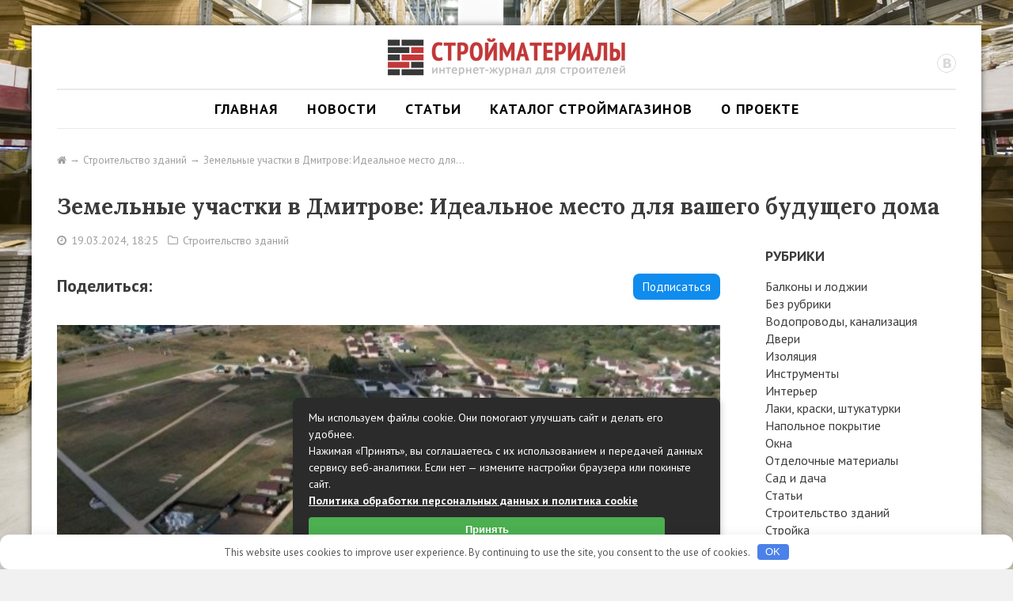

--- FILE ---
content_type: text/html; charset=UTF-8
request_url: https://stroika-tovar.ru/articles/monolitnie-doma/zemelnye-uchastki-v-dmitrove-idealnoe-mesto-dlya-vashego-budushhego-doma.html
body_size: 23132
content:
<!DOCTYPE html> <html lang="ru-RU"> <head> <meta charset="UTF-8"> <meta name="viewport" content="width=device-width, initial-scale=1.0, maximum-scale=2.0"> <title> &raquo; Земельные участки в Дмитрове: Идеальное место для вашего будущего дома</title><link rel="preload" as="style" href="https://fonts.googleapis.com/css?family=PT%20Sans%3A400%2C700%2C400italic%2C700italic%7CLora%3A400%2C700%2C400italic%2C700italic&#038;subset=cyrillic%2Clatin&#038;display=swap" /><link rel="stylesheet" href="https://fonts.googleapis.com/css?family=PT%20Sans%3A400%2C700%2C400italic%2C700italic%7CLora%3A400%2C700%2C400italic%2C700italic&#038;subset=cyrillic%2Clatin&#038;display=swap" media="print" onload="this.media='all'" /><noscript><link rel="stylesheet" href="https://fonts.googleapis.com/css?family=PT%20Sans%3A400%2C700%2C400italic%2C700italic%7CLora%3A400%2C700%2C400italic%2C700italic&#038;subset=cyrillic%2Clatin&#038;display=swap" /></noscript> <meta name='robots' content='max-image-preview:large'/> <script type="text/javascript" id="wpp-js" src="https://stroika-tovar.ru/wp-content/plugins/wordpress-popular-posts/assets/js/wpp.js?ver=7.3.6" data-sampling="0" data-sampling-rate="100" data-api-url="https://stroika-tovar.ru/wp-json/wordpress-popular-posts" data-post-id="12516" data-token="7a44c12dd2" data-lang="0" data-debug="0"></script> <style id='wp-img-auto-sizes-contain-inline-css' type='text/css'> img:is([sizes=auto i],[sizes^="auto," i]){contain-intrinsic-size:3000px 1500px} /*# sourceURL=wp-img-auto-sizes-contain-inline-css */ </style> <style id='classic-theme-styles-inline-css' type='text/css'> /*! This file is auto-generated */ .wp-block-button__link{color:#fff;background-color:#32373c;border-radius:9999px;box-shadow:none;text-decoration:none;padding:calc(.667em + 2px) calc(1.333em + 2px);font-size:1.125em}.wp-block-file__button{background:#32373c;color:#fff;text-decoration:none} /*# sourceURL=/wp-includes/css/classic-themes.min.css */ </style> <link rel='stylesheet' id='wordpress-popular-posts-css-css' href='https://stroika-tovar.ru/wp-content/plugins/wordpress-popular-posts/assets/css/wpp.css' type='text/css' media='all'/> <link rel='stylesheet' id='select2-css' href='https://stroika-tovar.ru/wp-content/themes/sm/js/select2-3.4.5/select2-swpt.css' type='text/css' media='all'/>  <link rel='stylesheet' id='fontawesome-css' href='https://stroika-tovar.ru/wp-content/plugins/SemanticWP_Platform/framework/assets/font-awesome-4.7.0/css/font-awesome.min.css' type='text/css' media='all'/> <link rel='stylesheet' id='swp-theme-main-css' href='https://stroika-tovar.ru/wp-content/themes/sm/style.css' type='text/css' media='all'/> <script type="text/javascript" src="https://stroika-tovar.ru/wp-content/plugins/related-posts-thumbnails/assets/js/front.min.js" id="rpt_front_style-js"></script> <script type="text/javascript" src="https://stroika-tovar.ru/wp-includes/js/jquery/jquery.min.js" id="jquery-core-js"></script> <script type="text/javascript" src="https://stroika-tovar.ru/wp-includes/js/jquery/jquery-migrate.min.js" id="jquery-migrate-js"></script> <script type="text/javascript" src="https://stroika-tovar.ru/wp-content/plugins/related-posts-thumbnails/assets/js/lazy-load.js" id="rpt-lazy-load-js"></script> <script type="text/javascript" src="https://stroika-tovar.ru/wp-content/themes/sm/js/select2-3.4.5/select2.min.js" id="select2-js"></script> <script type="text/javascript" src="https://stroika-tovar.ru/wp-content/themes/sm/js/select2-3.4.5/select2_locale_ru.js" id="select2-locale-ru-js"></script> <script type="text/javascript" src="https://stroika-tovar.ru/wp-content/themes/sm/js/fancybox/jquery.fancybox.pack.js" id="jquery-fancybox-js"></script> <script type="text/javascript" src="https://stroika-tovar.ru/wp-content/themes/sm/js/jquery-semanticwp-modal-1.0.0.js" id="swpmodal-js"></script> <script type="text/javascript" src="https://stroika-tovar.ru/wp-content/themes/sm/js/jquery-semanticwp-social-1.0.0.js" id="swpsocial-js"></script> <script type="text/javascript" src="//yastatic.net/jquery/cookie/1.0/jquery.cookie.min.js" id="jquery-cookie-js"></script> <script type="text/javascript" src="https://stroika-tovar.ru/wp-content/themes/sm/js/jquery.scrollTo.min.js" id="jquery-scrollTo-js"></script> <script type="text/javascript" id="swp-theme-main-js-extra">
/* <![CDATA[ */
var swpt_data = {"theme_url":"https://stroika-tovar.ru/wp-content/themes/sm"};
//# sourceURL=swp-theme-main-js-extra
/* ]]> */
</script> <script type="text/javascript" src="https://stroika-tovar.ru/wp-content/themes/sm/js/main.js" id="swp-theme-main-js"></script> <style>.pseudo-clearfy-link { color: #008acf; cursor: pointer;}.pseudo-clearfy-link:hover { text-decoration: none;}</style><!-- FIFU:meta:begin:image --> <meta property="og:image" content="https://stroika-tovar.ru/wp-content/uploads/2024/03/screenshot_7-1.jpg"/> <!-- FIFU:meta:end:image --><!-- FIFU:meta:begin:twitter --> <meta name="twitter:card" content="summary_large_image"/> <meta name="twitter:title" content="Земельные участки в Дмитрове: Идеальное место для вашего будущего дома"/> <meta name="twitter:description" content=""/> <meta name="twitter:image" content="https://stroika-tovar.ru/wp-content/uploads/2024/03/screenshot_7-1.jpg"/> <!-- FIFU:meta:end:twitter --> <style> #related_posts_thumbnails li { border-right: 1px solid #dddddd; background-color: #ffffff } #related_posts_thumbnails li:hover { background-color: #eeeeee; } .relpost_content { font-size: 14px; color: #000000; } .relpost-block-single { background-color: #ffffff; border-right: 1px solid #dddddd; border-left: 1px solid #dddddd; margin-right: -1px; } .relpost-block-single:hover { background-color: #eeeeee; } </style> <!-- Markup (JSON-LD) structured in schema.org ver.4.8.1 START --> <script type="application/ld+json">
{
    "@context": "https://schema.org",
    "@type": "BlogPosting",
    "mainEntityOfPage": {
        "@type": "WebPage",
        "@id": "https://stroika-tovar.ru/articles/monolitnie-doma/zemelnye-uchastki-v-dmitrove-idealnoe-mesto-dlya-vashego-budushhego-doma.html"
    },
    "headline": "Земельные участки в Дмитрове: Идеальное место для вашего будущего дома",
    "datePublished": "2024-03-19T18:25:25+0300",
    "dateModified": "2024-03-19T18:25:25+0300",
    "author": {
        "@type": "Person",
        "name": "admin"
    },
    "description": "Дмитров, расположенный в Московской области, привлекает множество людей своим прекрасным природным окружением,",
    "image": {
        "@type": "ImageObject",
        "url": "https://stroika-tovar.ru/wp-content/uploads/2024/03/screenshot_7-1.jpg",
        "width": 0,
        "height": 0
    },
    "publisher": {
        "@type": "Organization",
        "name": "СтройкаТовар",
        "logo": {
            "@type": "ImageObject",
            "url": "https://stroika-tovar.ru/wp-content/uploads/2017/07/strojka.png",
            "width": 45,
            "height": 45
        }
    }
}
</script> <!-- Markup (JSON-LD) structured in schema.org END --> <style id="wpp-loading-animation-styles">@-webkit-keyframes bgslide{from{background-position-x:0}to{background-position-x:-200%}}@keyframes bgslide{from{background-position-x:0}to{background-position-x:-200%}}.wpp-widget-block-placeholder,.wpp-shortcode-placeholder{margin:0 auto;width:60px;height:3px;background:#dd3737;background:linear-gradient(90deg,#dd3737 0%,#571313 10%,#dd3737 100%);background-size:200% auto;border-radius:3px;-webkit-animation:bgslide 1s infinite linear;animation:bgslide 1s infinite linear}</style> <!-- FIFU:jsonld:begin --> <script type="application/ld+json">{"@context":"https://schema.org","@type":"BlogPosting","headline":"\u0417\u0435\u043c\u0435\u043b\u044c\u043d\u044b\u0435 \u0443\u0447\u0430\u0441\u0442\u043a\u0438 \u0432 \u0414\u043c\u0438\u0442\u0440\u043e\u0432\u0435: \u0418\u0434\u0435\u0430\u043b\u044c\u043d\u043e\u0435 \u043c\u0435\u0441\u0442\u043e \u0434\u043b\u044f \u0432\u0430\u0448\u0435\u0433\u043e \u0431\u0443\u0434\u0443\u0449\u0435\u0433\u043e \u0434\u043e\u043c\u0430","url":"https://stroika-tovar.ru/articles/monolitnie-doma/zemelnye-uchastki-v-dmitrove-idealnoe-mesto-dlya-vashego-budushhego-doma.html","mainEntityOfPage":"https://stroika-tovar.ru/articles/monolitnie-doma/zemelnye-uchastki-v-dmitrove-idealnoe-mesto-dlya-vashego-budushhego-doma.html","image":[{"@type":"ImageObject","url":"https://stroika-tovar.ru/wp-content/uploads/2024/03/screenshot_7-1.jpg"}],"datePublished":"2024-03-19T15:25:25+00:00","dateModified":"2024-03-19T15:25:25+00:00","author":{"@type":"Person","name":"admin","url":"https://stroika-tovar.ru/articles/author/admin"}}</script> <!-- FIFU:jsonld:end --> <style>.clearfy-cookie { position:fixed; left:0; right:0; bottom:0; padding:12px; color:#555555; background:#ffffff; box-shadow:0 3px 20px -5px rgba(41, 44, 56, 0.2); z-index:9999; font-size: 13px; border-radius: 12px; transition: .3s; }.clearfy-cookie--left { left: 20px; bottom: 20px; right: auto; max-width: 400px; margin-right: 20px; }.clearfy-cookie--right { left: auto; bottom: 20px; right: 20px; max-width: 400px; margin-left: 20px; }.clearfy-cookie.clearfy-cookie-hide { transform: translateY(150%) translateZ(0); opacity: 0; }.clearfy-cookie-container { max-width:1170px; margin:0 auto; text-align:center; }.clearfy-cookie-accept { background:#4b81e8; color:#fff; border:0; padding:.2em .8em; margin: 0 0 0 .5em; font-size: 13px; border-radius: 4px; cursor: pointer; }.clearfy-cookie-accept:hover,.clearfy-cookie-accept:focus { opacity: .9; }</style><style id='global-styles-inline-css' type='text/css'>
:root{--wp--preset--aspect-ratio--square: 1;--wp--preset--aspect-ratio--4-3: 4/3;--wp--preset--aspect-ratio--3-4: 3/4;--wp--preset--aspect-ratio--3-2: 3/2;--wp--preset--aspect-ratio--2-3: 2/3;--wp--preset--aspect-ratio--16-9: 16/9;--wp--preset--aspect-ratio--9-16: 9/16;--wp--preset--color--black: #000000;--wp--preset--color--cyan-bluish-gray: #abb8c3;--wp--preset--color--white: #ffffff;--wp--preset--color--pale-pink: #f78da7;--wp--preset--color--vivid-red: #cf2e2e;--wp--preset--color--luminous-vivid-orange: #ff6900;--wp--preset--color--luminous-vivid-amber: #fcb900;--wp--preset--color--light-green-cyan: #7bdcb5;--wp--preset--color--vivid-green-cyan: #00d084;--wp--preset--color--pale-cyan-blue: #8ed1fc;--wp--preset--color--vivid-cyan-blue: #0693e3;--wp--preset--color--vivid-purple: #9b51e0;--wp--preset--gradient--vivid-cyan-blue-to-vivid-purple: linear-gradient(135deg,rgb(6,147,227) 0%,rgb(155,81,224) 100%);--wp--preset--gradient--light-green-cyan-to-vivid-green-cyan: linear-gradient(135deg,rgb(122,220,180) 0%,rgb(0,208,130) 100%);--wp--preset--gradient--luminous-vivid-amber-to-luminous-vivid-orange: linear-gradient(135deg,rgb(252,185,0) 0%,rgb(255,105,0) 100%);--wp--preset--gradient--luminous-vivid-orange-to-vivid-red: linear-gradient(135deg,rgb(255,105,0) 0%,rgb(207,46,46) 100%);--wp--preset--gradient--very-light-gray-to-cyan-bluish-gray: linear-gradient(135deg,rgb(238,238,238) 0%,rgb(169,184,195) 100%);--wp--preset--gradient--cool-to-warm-spectrum: linear-gradient(135deg,rgb(74,234,220) 0%,rgb(151,120,209) 20%,rgb(207,42,186) 40%,rgb(238,44,130) 60%,rgb(251,105,98) 80%,rgb(254,248,76) 100%);--wp--preset--gradient--blush-light-purple: linear-gradient(135deg,rgb(255,206,236) 0%,rgb(152,150,240) 100%);--wp--preset--gradient--blush-bordeaux: linear-gradient(135deg,rgb(254,205,165) 0%,rgb(254,45,45) 50%,rgb(107,0,62) 100%);--wp--preset--gradient--luminous-dusk: linear-gradient(135deg,rgb(255,203,112) 0%,rgb(199,81,192) 50%,rgb(65,88,208) 100%);--wp--preset--gradient--pale-ocean: linear-gradient(135deg,rgb(255,245,203) 0%,rgb(182,227,212) 50%,rgb(51,167,181) 100%);--wp--preset--gradient--electric-grass: linear-gradient(135deg,rgb(202,248,128) 0%,rgb(113,206,126) 100%);--wp--preset--gradient--midnight: linear-gradient(135deg,rgb(2,3,129) 0%,rgb(40,116,252) 100%);--wp--preset--font-size--small: 13px;--wp--preset--font-size--medium: 20px;--wp--preset--font-size--large: 36px;--wp--preset--font-size--x-large: 42px;--wp--preset--spacing--20: 0.44rem;--wp--preset--spacing--30: 0.67rem;--wp--preset--spacing--40: 1rem;--wp--preset--spacing--50: 1.5rem;--wp--preset--spacing--60: 2.25rem;--wp--preset--spacing--70: 3.38rem;--wp--preset--spacing--80: 5.06rem;--wp--preset--shadow--natural: 6px 6px 9px rgba(0, 0, 0, 0.2);--wp--preset--shadow--deep: 12px 12px 50px rgba(0, 0, 0, 0.4);--wp--preset--shadow--sharp: 6px 6px 0px rgba(0, 0, 0, 0.2);--wp--preset--shadow--outlined: 6px 6px 0px -3px rgb(255, 255, 255), 6px 6px rgb(0, 0, 0);--wp--preset--shadow--crisp: 6px 6px 0px rgb(0, 0, 0);}:where(.is-layout-flex){gap: 0.5em;}:where(.is-layout-grid){gap: 0.5em;}body .is-layout-flex{display: flex;}.is-layout-flex{flex-wrap: wrap;align-items: center;}.is-layout-flex > :is(*, div){margin: 0;}body .is-layout-grid{display: grid;}.is-layout-grid > :is(*, div){margin: 0;}:where(.wp-block-columns.is-layout-flex){gap: 2em;}:where(.wp-block-columns.is-layout-grid){gap: 2em;}:where(.wp-block-post-template.is-layout-flex){gap: 1.25em;}:where(.wp-block-post-template.is-layout-grid){gap: 1.25em;}.has-black-color{color: var(--wp--preset--color--black) !important;}.has-cyan-bluish-gray-color{color: var(--wp--preset--color--cyan-bluish-gray) !important;}.has-white-color{color: var(--wp--preset--color--white) !important;}.has-pale-pink-color{color: var(--wp--preset--color--pale-pink) !important;}.has-vivid-red-color{color: var(--wp--preset--color--vivid-red) !important;}.has-luminous-vivid-orange-color{color: var(--wp--preset--color--luminous-vivid-orange) !important;}.has-luminous-vivid-amber-color{color: var(--wp--preset--color--luminous-vivid-amber) !important;}.has-light-green-cyan-color{color: var(--wp--preset--color--light-green-cyan) !important;}.has-vivid-green-cyan-color{color: var(--wp--preset--color--vivid-green-cyan) !important;}.has-pale-cyan-blue-color{color: var(--wp--preset--color--pale-cyan-blue) !important;}.has-vivid-cyan-blue-color{color: var(--wp--preset--color--vivid-cyan-blue) !important;}.has-vivid-purple-color{color: var(--wp--preset--color--vivid-purple) !important;}.has-black-background-color{background-color: var(--wp--preset--color--black) !important;}.has-cyan-bluish-gray-background-color{background-color: var(--wp--preset--color--cyan-bluish-gray) !important;}.has-white-background-color{background-color: var(--wp--preset--color--white) !important;}.has-pale-pink-background-color{background-color: var(--wp--preset--color--pale-pink) !important;}.has-vivid-red-background-color{background-color: var(--wp--preset--color--vivid-red) !important;}.has-luminous-vivid-orange-background-color{background-color: var(--wp--preset--color--luminous-vivid-orange) !important;}.has-luminous-vivid-amber-background-color{background-color: var(--wp--preset--color--luminous-vivid-amber) !important;}.has-light-green-cyan-background-color{background-color: var(--wp--preset--color--light-green-cyan) !important;}.has-vivid-green-cyan-background-color{background-color: var(--wp--preset--color--vivid-green-cyan) !important;}.has-pale-cyan-blue-background-color{background-color: var(--wp--preset--color--pale-cyan-blue) !important;}.has-vivid-cyan-blue-background-color{background-color: var(--wp--preset--color--vivid-cyan-blue) !important;}.has-vivid-purple-background-color{background-color: var(--wp--preset--color--vivid-purple) !important;}.has-black-border-color{border-color: var(--wp--preset--color--black) !important;}.has-cyan-bluish-gray-border-color{border-color: var(--wp--preset--color--cyan-bluish-gray) !important;}.has-white-border-color{border-color: var(--wp--preset--color--white) !important;}.has-pale-pink-border-color{border-color: var(--wp--preset--color--pale-pink) !important;}.has-vivid-red-border-color{border-color: var(--wp--preset--color--vivid-red) !important;}.has-luminous-vivid-orange-border-color{border-color: var(--wp--preset--color--luminous-vivid-orange) !important;}.has-luminous-vivid-amber-border-color{border-color: var(--wp--preset--color--luminous-vivid-amber) !important;}.has-light-green-cyan-border-color{border-color: var(--wp--preset--color--light-green-cyan) !important;}.has-vivid-green-cyan-border-color{border-color: var(--wp--preset--color--vivid-green-cyan) !important;}.has-pale-cyan-blue-border-color{border-color: var(--wp--preset--color--pale-cyan-blue) !important;}.has-vivid-cyan-blue-border-color{border-color: var(--wp--preset--color--vivid-cyan-blue) !important;}.has-vivid-purple-border-color{border-color: var(--wp--preset--color--vivid-purple) !important;}.has-vivid-cyan-blue-to-vivid-purple-gradient-background{background: var(--wp--preset--gradient--vivid-cyan-blue-to-vivid-purple) !important;}.has-light-green-cyan-to-vivid-green-cyan-gradient-background{background: var(--wp--preset--gradient--light-green-cyan-to-vivid-green-cyan) !important;}.has-luminous-vivid-amber-to-luminous-vivid-orange-gradient-background{background: var(--wp--preset--gradient--luminous-vivid-amber-to-luminous-vivid-orange) !important;}.has-luminous-vivid-orange-to-vivid-red-gradient-background{background: var(--wp--preset--gradient--luminous-vivid-orange-to-vivid-red) !important;}.has-very-light-gray-to-cyan-bluish-gray-gradient-background{background: var(--wp--preset--gradient--very-light-gray-to-cyan-bluish-gray) !important;}.has-cool-to-warm-spectrum-gradient-background{background: var(--wp--preset--gradient--cool-to-warm-spectrum) !important;}.has-blush-light-purple-gradient-background{background: var(--wp--preset--gradient--blush-light-purple) !important;}.has-blush-bordeaux-gradient-background{background: var(--wp--preset--gradient--blush-bordeaux) !important;}.has-luminous-dusk-gradient-background{background: var(--wp--preset--gradient--luminous-dusk) !important;}.has-pale-ocean-gradient-background{background: var(--wp--preset--gradient--pale-ocean) !important;}.has-electric-grass-gradient-background{background: var(--wp--preset--gradient--electric-grass) !important;}.has-midnight-gradient-background{background: var(--wp--preset--gradient--midnight) !important;}.has-small-font-size{font-size: var(--wp--preset--font-size--small) !important;}.has-medium-font-size{font-size: var(--wp--preset--font-size--medium) !important;}.has-large-font-size{font-size: var(--wp--preset--font-size--large) !important;}.has-x-large-font-size{font-size: var(--wp--preset--font-size--x-large) !important;}
/*# sourceURL=global-styles-inline-css */
</style>
<link rel="preload" as="image" href="https://stroika-tovar.ru/wp-content/uploads/2024/03/screenshot_7-1.jpg"><link rel="preload" as="image" href="https://stroika-tovar.ru/wp-content/uploads/2024/03/screenshot_7-1.jpg"></head>

 <body class="wp-singular post-template-default single single-post postid-12516 single-format-standard wp-theme-sm"> <div class="wrapper"> <div class="container"> <div class="grid_row"> <div class="header"> <a href="https://stroika-tovar.ru"> <img src="https://stroika-tovar.ru/wp-content/themes/sm/i/header/logo.png" alt="Стройматериалы" > </a> <div class="social"><a href="https://vk.com/stroitovary" class="social_ico social_ico-vk"></a></div> </div> </div> <div class="grid_row generalMenu"> <div class="generalMenu_btn"><i class="fa fa-bars"></i> МЕНЮ</div> <div class="generalMenu_wrap"><ul id="menu-osnovnoe-menyu" class="generalMenu_items"><li id="menu-item-17" class="menu-item menu-item-type-post_type menu-item-object-page menu-item-17"><a href="https://stroika-tovar.ru/home">Главная</a></li> <li id="menu-item-16" class="menu-item menu-item-type-post_type menu-item-object-page menu-item-16"><a href="https://stroika-tovar.ru/news">Новости</a></li> <li id="menu-item-14" class="menu-item menu-item-type-post_type menu-item-object-page menu-item-14"><a href="https://stroika-tovar.ru/articles">Статьи</a></li> <li id="menu-item-1565" class="menu-item menu-item-type-post_type menu-item-object-page menu-item-1565"><a href="https://stroika-tovar.ru/catalog">Каталог строймагазинов</a></li> <li id="menu-item-13" class="menu-item menu-item-type-post_type menu-item-object-page menu-item-13"><a href="https://stroika-tovar.ru/about">О проекте</a></li> </ul></div> </div> <div class="grid_row mt-base"> <ul class="breadcrumbs" itemscope itemtype="https://schema.org/BreadcrumbList"><li itemprop="itemListElement" itemscope itemtype="https://schema.org/ListItem"><a itemprop="item" title="Главная" href="https://stroika-tovar.ru"><i class="fa fa-home"></i><meta itemprop="name" content="Главная"></a><meta itemprop="position" content="1"></li><li itemprop="itemListElement" itemscope itemtype="https://schema.org/ListItem"><a itemprop="item" href="https://stroika-tovar.ru/articles/category/monolitnie-doma"><span itemprop="name">Строительство зданий</span></a><meta itemprop="position" content="2"></li><li>Земельные участки в Дмитрове: Идеальное место для…</li></ul> <h1 class="entry-title mt-base">Земельные участки в Дмитрове: Идеальное место для вашего будущего дома</h1> <div class="entry-meta mt-half"> <i class="fa fa-clock-o"></i> 19.03.2024, 18:25 &nbsp; <i class="fa fa-folder-o"></i> <a href="https://stroika-tovar.ru/articles/category/monolitnie-doma">Строительство зданий</a> </div> </div> <div class="grid_row js-affixSidebar"> <div class="grid_col-9"> <div class="mt-base"> <div class="clearfix"> <div class="share fl-l"> <div class="share_title">Поделиться:</div> <div class="share_body"> <div class="yashare-auto-init" data-yashareL10n="ru" data-yashareType="big" data-yashareQuickServices="vkontakte,facebook,twitter,odnoklassniki" data-yashareTheme="counter" ></div> </div> </div> <div class="subscribemeBtn"> <span class="subscribemeBtn_btn">Подписаться</span> </div> </div> <div class="subscribemeBtn_block"> <div class="subscribemeBtn_block_title">Вступай в сообщество «Стройматериалы»!</div> <table class="mt-half"> <tr> <td><b>ВКонтакте:</b></td> <td> <div class="vk-subscribe" data-soft="1" data-owner-id="-115088042" ></div> </td> </tr> </table> </div> </div> <div class="entry-content mt-base"> <img post-id="12516" fifu-featured="1" width="1024" height="1024" src="https://stroika-tovar.ru/wp-content/uploads/2024/03/screenshot_7-1.jpg" class="attachment-large size-large wp-post-image" alt="Земельные участки в Дмитрове: Идеальное место для вашего будущего дома" title="Земельные участки в Дмитрове: Идеальное место для вашего будущего дома" title="Земельные участки в Дмитрове: Идеальное место для вашего будущего дома" decoding="async" fetchpriority="high"/> <p>Дмитров, расположенный в Московской области, привлекает множество людей своим прекрасным природным окружением, развитой инфраструктурой и удобным расположением относительно столицы. Для тех, кто мечтает о собственном доме за городом, земельные участки в Дмитрове представляют собой отличное решение. В этой статье мы рассмотрим, почему инвестирование в земельные участки в Дмитрове может быть удачным выбором. Больше информации тут <a href="https://dmitrov.etagi.com/realty_out/zemelnye-uchastki/">https://dmitrov.etagi.com/realty_out/zemelnye-uchastki/</a>.</p> <p><img post-id="12516" fifu-featured="1" decoding="async" src="https://stroika-tovar.ru/wp-content/uploads/2024/03/screenshot_7-1.jpg" alt="Земельные участки в Дмитрове: Идеальное место для вашего будущего дома" title="Земельные участки в Дмитрове: Идеальное место для вашего будущего дома" width="594" height="400" class="aligncenter size-full wp-image-12517" srcset="https://stroika-tovar.ru/wp-content/uploads/2024/03/screenshot_7-1.jpg 594w, https://stroika-tovar.ru/wp-content/uploads/2024/03/screenshot_7-1-300x202.jpg 300w, https://stroika-tovar.ru/wp-content/uploads/2024/03/screenshot_7-1-178x120.jpg 178w" sizes="(max-width: 594px) 100vw, 594px"/></p> <p><strong>Преимущества расположения в Дмитрове</strong></p> <p><em>Близость к Москве</em>: Дмитров находится всего в нескольких километрах от Москвы, что делает его идеальным местом для жизни для тех, кто хочет оставаться близко к столице, но при этом наслаждаться природой и спокойствием загородной жизни.</p> <p><em>Развитая инфраструктура</em>: В Дмитрове развита инфраструктура: есть школы, детские сады, медицинские учреждения, торговые центры, спортивные клубы и многое другое, что делает его привлекательным для семей с детьми и людей всех возрастов.</p> <p><em>Природная красота</em>: Вокруг Дмитрова простираются прекрасные леса, озера и реки, что создает уникальные возможности для активного отдыха на свежем воздухе и занятий спортом.</p> <p><strong>Выбор земельного участка</strong></p> <p>При выборе земельного участка в Дмитрове следует учитывать несколько ключевых факторов:</p> <p><em>Площадь участка</em>: В зависимости от ваших потребностей и планов на строительство, выбирайте участок с подходящей площадью. Определитесь с тем, сколько пространства вам необходимо для вашего будущего дома, огорода и других объектов.</p> <p><em>Расположение</em>: Обратите внимание на расположение участка относительно города, основных дорог, а также наличие коммуникаций (вода, газ, электричество). Также учитывайте близость к лесам, озерам или другим природным объектам.</p> <p><em>Инфраструктура</em>: Проверьте, насколько близко к участку находятся школы, магазины, медицинские учреждения и другие объекты инфраструктуры, которые могут быть важны для вашей семьи.</p> <p><img decoding="async" src="https://stroika-tovar.ru/wp-content/uploads/2024/03/screenshot_6.jpg" alt="Земельные участки в Дмитрове: Идеальное место для вашего будущего дома" width="571" height="367" class="aligncenter size-full wp-image-12518" srcset="https://stroika-tovar.ru/wp-content/uploads/2024/03/screenshot_6.jpg 571w, https://stroika-tovar.ru/wp-content/uploads/2024/03/screenshot_6-300x193.jpg 300w, https://stroika-tovar.ru/wp-content/uploads/2024/03/screenshot_6-178x114.jpg 178w" sizes="(max-width: 571px) 100vw, 571px"/></p> <p><strong>Инвестиционные возможности</strong></p> <p>Инвестирование в земельные участки в Дмитрове может быть выгодным решением. С учетом постоянного роста цен на недвижимость и увеличения спроса на загородные участки, приобретение земли в этом регионе может принести хорошую прибыль в будущем. Более того, по мере развития инфраструктуры и роста популярности Дмитрова, стоимость земельных участков будет продолжать увеличиваться.</p> <p><strong>Заключение</strong></p> <p>Земельные участки в Дмитрове представляют собой прекрасную возможность для создания комфортного и уютного дома в живописном месте, близко к природе и одновременно удобно расположенного относительно столицы. Благоприятные условия для жизни, развитая инфраструктура и перспективы инвестиций делают этот регион привлекательным для тех, кто мечтает о загородном доме в окружении природы.</p> <!-- relpost-thumb-wrapper --><div class="relpost-thumb-wrapper"><!-- filter-class --><div class="relpost-thumb-container"><style>.relpost-block-single-image, .relpost-post-image { margin-bottom: 10px; }</style><h3>Также советуем прочитать:</h3><div style="clear: both"></div><div style="clear: both"></div><!-- relpost-block-container --><div class="relpost-block-container relpost-block-column-layout" style="--relposth-columns: 3;--relposth-columns_t: 2; --relposth-columns_m: 2"><a href="https://stroika-tovar.ru/articles/monolitnie-doma/sovremennye-tehnologii-i-trendy-v-stroitelstve-chastnyh-domov-iz-brusa-i-kirpicha.html"class="relpost-block-single" ><div class="relpost-custom-block-single"><div class="relpost-block-single-image rpt-lazyload" aria-hidden="true" role="img" data-bg="https://stroika-tovar.ru/wp-content/uploads/2025/02/img_01-3.jpg" style="background: transparent no-repeat scroll 0% 0%; width: 150px; height: 150px; aspect-ratio: 1/1;"></div><div class="relpost-block-single-text" style="height: 80px;font-family: Arial; font-size: 14px; color: #000000;"><h2 class="relpost_card_title">Современные технологии и тренды в строительстве частных домов из бруса и кирпича</h2></div></div></a><a href="https://stroika-tovar.ru/articles/monolitnie-doma/diagnostika-i-ukreplenie-fundamenta-doma.html"class="relpost-block-single" ><div class="relpost-custom-block-single"><div class="relpost-block-single-image rpt-lazyload" aria-hidden="true" role="img" data-bg="https://stroika-tovar.ru/wp-content/uploads/2024/10/img_01-1.jpg" style="background: transparent no-repeat scroll 0% 0%; width: 150px; height: 150px; aspect-ratio: 1/1;"></div><div class="relpost-block-single-text" style="height: 80px;font-family: Arial; font-size: 14px; color: #000000;"><h2 class="relpost_card_title">Диагностика и укрепление фундамента дома</h2></div></div></a><a href="https://stroika-tovar.ru/articles/monolitnie-doma/gazobeton-tvoj-dom-tvoj-stil.html"class="relpost-block-single" ><div class="relpost-custom-block-single"><div class="relpost-block-single-image rpt-lazyload" aria-hidden="true" role="img" data-bg="https://stroika-tovar.ru/wp-content/uploads/2024/09/img_01-11.jpg" style="background: transparent no-repeat scroll 0% 0%; width: 150px; height: 150px; aspect-ratio: 1/1;"></div><div class="relpost-block-single-text" style="height: 80px;font-family: Arial; font-size: 14px; color: #000000;"><h2 class="relpost_card_title">Газобетон: твой дом, твой стиль</h2></div></div></a><a href="https://stroika-tovar.ru/articles/monolitnie-doma/smkd-stroim-deshevle-zhivem-komfortnee.html"class="relpost-block-single" ><div class="relpost-custom-block-single"><div class="relpost-block-single-image rpt-lazyload" aria-hidden="true" role="img" data-bg="https://stroika-tovar.ru/wp-content/uploads/2024/09/img_01-5.jpg" style="background: transparent no-repeat scroll 0% 0%; width: 150px; height: 150px; aspect-ratio: 1/1;"></div><div class="relpost-block-single-text" style="height: 80px;font-family: Arial; font-size: 14px; color: #000000;"><h2 class="relpost_card_title">СМКД: строим дешевле, живем комфортнее</h2></div></div></a></div><!-- close relpost-block-container --><div style="clear: both"></div></div><!-- close filter class --></div><!-- close relpost-thumb-wrapper --> </div> <div class="mt-base"> <div class="share"> <div class="share_title">Поделиться:</div> <div class="share_body"> <div class="yashare-auto-init" data-yashareL10n="ru" data-yashareType="big" data-yashareQuickServices="vkontakte,facebook,twitter,odnoklassniki" data-yashareTheme="counter" ></div> </div> </div> </div> <div class="subscribeme mt-base"> <div class="subscribeme_title">Вступай в сообщество «Стройматериалы»!</div> <table class="mt-half"> <tr> <td><b>ВКонтакте:</b></td> <td> <div class="vk-subscribe" data-soft="1" data-owner-id="-115088042" ></div> </td> </tr> </table> </div> <div class="entry-content mt-base"> <p><a href="https://stroika-tovar.ru/articles/monolitnie-doma/zemelnye-uchastki-v-dmitrove-idealnoe-mesto-dlya-vashego-budushhego-doma.html">&larr; Вернуться</a></p> </div> <div class="mt-base"> </div> </div> <div class="grid_col-3 mt-base-s"> <div id="categories-3" class="widget widget_categories"><div class="widget_title">Рубрики</div> <ul> <li class="cat-item cat-item-46"><a href="https://stroika-tovar.ru/articles/category/balkony-i-lodzhii">Балконы и лоджии</a> </li> <li class="cat-item cat-item-1"><a href="https://stroika-tovar.ru/articles/category/%d0%b1%d0%b5%d0%b7-%d1%80%d1%83%d0%b1%d1%80%d0%b8%d0%ba%d0%b8">Без рубрики</a> </li> <li class="cat-item cat-item-6"><a href="https://stroika-tovar.ru/articles/category/vodoprovod">Водопроводы, канализация</a> </li> <li class="cat-item cat-item-8"><a href="https://stroika-tovar.ru/articles/category/vhodnie-dveri">Двери</a> </li> <li class="cat-item cat-item-3"><a href="https://stroika-tovar.ru/articles/category/gidroizolyaciya">Изоляция</a> </li> <li class="cat-item cat-item-17"><a href="https://stroika-tovar.ru/articles/category/instrumenty">Инструменты</a> </li> <li class="cat-item cat-item-12"><a href="https://stroika-tovar.ru/articles/category/kamin">Интерьер</a> </li> <li class="cat-item cat-item-10"><a href="https://stroika-tovar.ru/articles/category/podgotovka-sten-k-remonu">Лаки, краски, штукатурки</a> </li> <li class="cat-item cat-item-9"><a href="https://stroika-tovar.ru/articles/category/napolnoe-pokritie">Напольное покрытие</a> </li> <li class="cat-item cat-item-14"><a href="https://stroika-tovar.ru/articles/category/okna">Окна</a> </li> <li class="cat-item cat-item-16"><a href="https://stroika-tovar.ru/articles/category/fasad">Отделочные материалы</a> </li> <li class="cat-item cat-item-11"><a href="https://stroika-tovar.ru/articles/category/sad">Сад и дача</a> </li> <li class="cat-item cat-item-47"><a href="https://stroika-tovar.ru/articles/category/stati">Статьи</a> </li> <li class="cat-item cat-item-4"><a href="https://stroika-tovar.ru/articles/category/monolitnie-doma">Строительство зданий</a> </li> <li class="cat-item cat-item-48"><a href="https://stroika-tovar.ru/articles/category/strojka">Стройка</a> </li> <li class="cat-item cat-item-18"><a href="https://stroika-tovar.ru/articles/category/elektrika">Электрика</a> </li> </ul> </div> <div id="recent-posts-4" class="widget widget_recent_entries"> <div class="widget_title">Свежие записи</div> <ul> <li> <a href="https://stroika-tovar.ru/articles/stati/alyuminievye-okna-nadezhnost-stil-i-sovremennye-tehnologii.html">Алюминиевые окна: надежность, стиль и современные технологии</a> <span class="post-date">20.01.2026</span> </li> <li> <a href="https://stroika-tovar.ru/articles/stati/idei-domov-iz-maynkraft-krysha-fasad-veranda-i-dekor.html">Идеи домов из Майнкрафт: крыша, фасад, веранда и декор</a> <span class="post-date">20.01.2026</span> </li> <li> <a href="https://stroika-tovar.ru/articles/stati/pochemu-konkurentsiya-smeschaetsya-v-storonu-kommunikatsiy.html">Почему конкуренция смещается в сторону коммуникаций</a> <span class="post-date">15.01.2026</span> </li> <li> <a href="https://stroika-tovar.ru/articles/stati/rimskie-shtory-v-moskve-kachestvo-tsena-i-garantiya-ot-proizvoditelya.html">Римские шторы в Москве: качество, цена и гарантия от производителя</a> <span class="post-date">15.01.2026</span> </li> <li> <a href="https://stroika-tovar.ru/articles/stati/pilates-v-moskve-otkryvaet-dveri-k-garmonichnomu-telu-i-karere-v-fitnese.html">Пилатес в Москве открывает двери к гармоничному телу и карьере в фитнесе</a> <span class="post-date">09.01.2026</span> </li> <li> <a href="https://stroika-tovar.ru/articles/stati/plastikovye-vodootvodnye-lotki-effektivnoe-reshenie-dlya-organizatsii-drenazhnyh-sistem.html">Пластиковые водоотводные лотки: эффективное решение для организации дренажных систем</a> <span class="post-date">06.01.2026</span> </li> <li> <a href="https://stroika-tovar.ru/articles/stati/kak-pravilno-vybrat-detskoe-avtokreslo-bezopasnost-i-komfort-na-pervoy-pozitsii.html">Как правильно выбрать детское автокресло: безопасность и комфорт на первой позиции</a> <span class="post-date">29.12.2025</span> </li> <li> <a href="https://stroika-tovar.ru/articles/stati/balans-mezhdu-trudom-masterov-i-rashodami-na-materialy-klyuch-k-uspeshnomu-remontu-v-moskve.html">Баланс между трудом мастеров и расходами на материалы: ключ к успешному ремонту в Москве</a> <span class="post-date">29.12.2025</span> </li> <li> <a href="https://stroika-tovar.ru/articles/stati/kak-postroit-dom-idei-iz-minecraft.html">Как построить дом: идеи из Minecraft</a> <span class="post-date">23.12.2025</span> </li> <li> <a href="https://stroika-tovar.ru/articles/stati/perforatsiya-metalla-na-zakaz-put-ot-zadumki-do-gotovoy-detali.html">Перфорация металла на заказ: путь от задумки до готовой детали</a> <span class="post-date">22.12.2025</span> </li> <li> <a href="https://stroika-tovar.ru/articles/stati/igrushki-polese-vybor-kachestvennyh-razvlecheniy-dlya-malyshey-i-ne-tolko.html">Игрушки Полесье: выбор качественных развлечений для малышей и не только</a> <span class="post-date">22.12.2025</span> </li> <li> <a href="https://stroika-tovar.ru/articles/stati/vagonka-shtil-iz-listvennitsy-idealnoe-reshenie-dlya-stilnogo-i-prochnogo-interernogo-oformleniya.html">Вагонка штиль из лиственницы: идеальное решение для стильного и прочного интерьерного оформления</a> <span class="post-date">22.12.2025</span> </li> <li> <a href="https://stroika-tovar.ru/articles/stati/sovremennye-potolki-dlya-ofisov-i-tts-materialy-montazh-ekspluatatsiya.html">Современные потолки для офисов и ТЦ: материалы, монтаж, эксплуатация</a> <span class="post-date">16.12.2025</span> </li> <li> <a href="https://stroika-tovar.ru/articles/stati/gipsokartonnyy-potolok-s-podsvetkoy-sekrety-idealnyh-otverstiy.html">Гипсокартонный потолок с подсветкой: секреты идеальных отверстий</a> <span class="post-date">11.12.2025</span> </li> <li> <a href="https://stroika-tovar.ru/articles/stati/vostochnaya-kuhnya-magiya-vkusov-i-traditsiy.html">Восточная кухня: магия вкусов и традиций</a> <span class="post-date">05.12.2025</span> </li> </ul> </div><div id="recent-comments-4" class="widget widget_recent_comments"><div class="widget_title">Свежие комментарии</div><ul id="recentcomments"><li class="recentcomments"><span class="comment-author-link">ерш</span> к записи <a href="https://stroika-tovar.ru/articles/instrumenty/luchshie-bity-dlya-shurupoverta-rejting.html#comment-17">Лучшие биты для шуруповерта: рейтинг</a></li><li class="recentcomments"><span class="comment-author-link">Ирина</span> к записи <a href="https://stroika-tovar.ru/articles/elektrika/kak-vybrat-svetilniki-dlya-natyazhnykh-potolkov-ishhem-podkhodyashhie-modeli.html#comment-10">Как выбрать светильники для натяжных потолков? Ищем подходящие модели</a></li><li class="recentcomments"><span class="comment-author-link">Ирина</span> к записи <a href="https://stroika-tovar.ru/articles/podgotovka-sten-k-remonu/blagorodnaya-veneczianskaya-shtukaturka-foto-v-interere-kvartiry-varianty-dizajna-komnat.html#comment-9">Благородная венецианская штукатурка: фото в интерьере квартиры, варианты дизайна комнат</a></li><li class="recentcomments"><span class="comment-author-link">Таша</span> к записи <a href="https://stroika-tovar.ru/articles/okna/rejting-plastikovykh-okon.html#comment-8">Рейтинг пластиковых окон</a></li><li class="recentcomments"><span class="comment-author-link">Таша</span> к записи <a href="https://stroika-tovar.ru/articles/instrumenty/vybor-shyrypoverta.html#comment-7">Какой шуруповерт купить для дома? Советы по выбору и рейтинг</a></li></ul></div> </div> </div><div class="footer mt-base"> <div class="grid_row"> <div class="grid_col-3"> <a href="https://stroika-tovar.ru"> <img src="https://stroika-tovar.ru/wp-content/themes/sm/i/footer/logo.png" alt="Стройматериалы"/> </a> <div class="mt-half"> <div class="social"><a href="https://vk.com/stroitovary" class="social_ico social_ico-vk"></a></div> </div> <div class="menu-futer-pod-logo-container"><ul id="menu-futer-pod-logo" class="footer_menu mt-half"><li id="menu-item-1557" class="menu-item menu-item-type-post_type menu-item-object-page menu-item-1557"><a href="https://stroika-tovar.ru/politika-konfidenczialnosti">Политика конфиденциальности</a></li> </ul></div> </div> <div class="grid_col-3 mt-base-s"> &nbsp; </div> <div class="grid_col-3 mt-base-s"> &nbsp; </div> <div class="grid_col-3 mt-base-s ta-r"> <div class="footer_age">16+</div> <div class="mt-half"> Использование материалов интернет-журнала «Стройматериалы» разрешено только с предварительного согласия правообладателей. </div> </div> </div> </div> </div> </div> <script type="speculationrules">
{"prefetch":[{"source":"document","where":{"and":[{"href_matches":"/*"},{"not":{"href_matches":["/wp-*.php","/wp-admin/*","/wp-content/uploads/*","/wp-content/*","/wp-content/plugins/*","/wp-content/themes/sm/*","/*\\?(.+)"]}},{"not":{"selector_matches":"a[rel~=\"nofollow\"]"}},{"not":{"selector_matches":".no-prefetch, .no-prefetch a"}}]},"eagerness":"conservative"}]}
</script> <script>var pseudo_links = document.querySelectorAll(".pseudo-clearfy-link");for (var i=0;i<pseudo_links.length;i++ ) { pseudo_links[i].addEventListener("click", function(e){   window.open( e.target.getAttribute("data-uri") ); }); }</script><script>document.addEventListener("copy", (event) => {var pagelink = "\nИсточник: https://stroika-tovar.ru/articles/monolitnie-doma/zemelnye-uchastki-v-dmitrove-idealnoe-mesto-dlya-vashego-budushhego-doma.html";event.clipboardData.setData("text", document.getSelection() + pagelink);event.preventDefault();});</script><!-- Yandex.Metrika counter --> <script type="text/javascript">
    (function (d, w, c) {
        (w[c] = w[c] || []).push(function() {
            try {
                w.yaCounter35395235 = new Ya.Metrika({
                    id:35395235,
                    clickmap:true,
                    trackLinks:true,
                    accurateTrackBounce:true,
                    webvisor:true
                });
            } catch(e) { }
        });

        var n = d.getElementsByTagName("script")[0],
            s = d.createElement("script"),
            f = function () { n.parentNode.insertBefore(s, n); };
        s.type = "text/javascript";
        s.async = true;
        s.src = "https://mc.yandex.ru/metrika/watch.js";

        if (w.opera == "[object Opera]") {
            d.addEventListener("DOMContentLoaded", f, false);
        } else { f(); }
    })(document, window, "yandex_metrika_callbacks");
</script> <noscript><div><img src="https://mc.yandex.ru/watch/35395235" style="position:absolute; left:-9999px;" alt=""/></div></noscript> <!-- /Yandex.Metrika counter --><div class="go2top"></div><script type="text/javascript" id="rocket-browser-checker-js-after">
/* <![CDATA[ */
"use strict";var _createClass=function(){function defineProperties(target,props){for(var i=0;i<props.length;i++){var descriptor=props[i];descriptor.enumerable=descriptor.enumerable||!1,descriptor.configurable=!0,"value"in descriptor&&(descriptor.writable=!0),Object.defineProperty(target,descriptor.key,descriptor)}}return function(Constructor,protoProps,staticProps){return protoProps&&defineProperties(Constructor.prototype,protoProps),staticProps&&defineProperties(Constructor,staticProps),Constructor}}();function _classCallCheck(instance,Constructor){if(!(instance instanceof Constructor))throw new TypeError("Cannot call a class as a function")}var RocketBrowserCompatibilityChecker=function(){function RocketBrowserCompatibilityChecker(options){_classCallCheck(this,RocketBrowserCompatibilityChecker),this.passiveSupported=!1,this._checkPassiveOption(this),this.options=!!this.passiveSupported&&options}return _createClass(RocketBrowserCompatibilityChecker,[{key:"_checkPassiveOption",value:function(self){try{var options={get passive(){return!(self.passiveSupported=!0)}};window.addEventListener("test",null,options),window.removeEventListener("test",null,options)}catch(err){self.passiveSupported=!1}}},{key:"initRequestIdleCallback",value:function(){!1 in window&&(window.requestIdleCallback=function(cb){var start=Date.now();return setTimeout(function(){cb({didTimeout:!1,timeRemaining:function(){return Math.max(0,50-(Date.now()-start))}})},1)}),!1 in window&&(window.cancelIdleCallback=function(id){return clearTimeout(id)})}},{key:"isDataSaverModeOn",value:function(){return"connection"in navigator&&!0===navigator.connection.saveData}},{key:"supportsLinkPrefetch",value:function(){var elem=document.createElement("link");return elem.relList&&elem.relList.supports&&elem.relList.supports("prefetch")&&window.IntersectionObserver&&"isIntersecting"in IntersectionObserverEntry.prototype}},{key:"isSlowConnection",value:function(){return"connection"in navigator&&"effectiveType"in navigator.connection&&("2g"===navigator.connection.effectiveType||"slow-2g"===navigator.connection.effectiveType)}}]),RocketBrowserCompatibilityChecker}();
//# sourceURL=rocket-browser-checker-js-after
/* ]]> */
</script> <script type="text/javascript" id="rocket-preload-links-js-extra">
/* <![CDATA[ */
var RocketPreloadLinksConfig = {"excludeUris":"/(?:.+/)?feed(?:/(?:.+/?)?)?$|/(?:.+/)?embed/|/(index\\.php/)?wp\\-json(/.*|$)|/wp-admin|/logout|/wp-login.php|/refer/|/go/|/recommend/|/recommends/","usesTrailingSlash":"","imageExt":"jpg|jpeg|gif|png|tiff|bmp|webp|avif","fileExt":"jpg|jpeg|gif|png|tiff|bmp|webp|avif|php|pdf|html|htm","siteUrl":"https://stroika-tovar.ru","onHoverDelay":"100","rateThrottle":"3"};
//# sourceURL=rocket-preload-links-js-extra
/* ]]> */
</script> <script type="text/javascript" id="rocket-preload-links-js-after">
/* <![CDATA[ */
(function() {
"use strict";var r="function"==typeof Symbol&&"symbol"==typeof Symbol.iterator?function(e){return typeof e}:function(e){return e&&"function"==typeof Symbol&&e.constructor===Symbol&&e!==Symbol.prototype?"symbol":typeof e},e=function(){function i(e,t){for(var n=0;n<t.length;n++){var i=t[n];i.enumerable=i.enumerable||!1,i.configurable=!0,"value"in i&&(i.writable=!0),Object.defineProperty(e,i.key,i)}}return function(e,t,n){return t&&i(e.prototype,t),n&&i(e,n),e}}();function i(e,t){if(!(e instanceof t))throw new TypeError("Cannot call a class as a function")}var t=function(){function n(e,t){i(this,n),this.browser=e,this.config=t,this.options=this.browser.options,this.prefetched=new Set,this.eventTime=null,this.threshold=1111,this.numOnHover=0}return e(n,[{key:"init",value:function(){!this.browser.supportsLinkPrefetch()||this.browser.isDataSaverModeOn()||this.browser.isSlowConnection()||(this.regex={excludeUris:RegExp(this.config.excludeUris,"i"),images:RegExp(".("+this.config.imageExt+")$","i"),fileExt:RegExp(".("+this.config.fileExt+")$","i")},this._initListeners(this))}},{key:"_initListeners",value:function(e){-1<this.config.onHoverDelay&&document.addEventListener("mouseover",e.listener.bind(e),e.listenerOptions),document.addEventListener("mousedown",e.listener.bind(e),e.listenerOptions),document.addEventListener("touchstart",e.listener.bind(e),e.listenerOptions)}},{key:"listener",value:function(e){var t=e.target.closest("a"),n=this._prepareUrl(t);if(null!==n)switch(e.type){case"mousedown":case"touchstart":this._addPrefetchLink(n);break;case"mouseover":this._earlyPrefetch(t,n,"mouseout")}}},{key:"_earlyPrefetch",value:function(t,e,n){var i=this,r=setTimeout(function(){if(r=null,0===i.numOnHover)setTimeout(function(){return i.numOnHover=0},1e3);else if(i.numOnHover>i.config.rateThrottle)return;i.numOnHover++,i._addPrefetchLink(e)},this.config.onHoverDelay);t.addEventListener(n,function e(){t.removeEventListener(n,e,{passive:!0}),null!==r&&(clearTimeout(r),r=null)},{passive:!0})}},{key:"_addPrefetchLink",value:function(i){return this.prefetched.add(i.href),new Promise(function(e,t){var n=document.createElement("link");n.rel="prefetch",n.href=i.href,n.onload=e,n.onerror=t,document.head.appendChild(n)}).catch(function(){})}},{key:"_prepareUrl",value:function(e){if(null===e||"object"!==(void 0===e?"undefined":r(e))||!1 in e||-1===["http:","https:"].indexOf(e.protocol))return null;var t=e.href.substring(0,this.config.siteUrl.length),n=this._getPathname(e.href,t),i={original:e.href,protocol:e.protocol,origin:t,pathname:n,href:t+n};return this._isLinkOk(i)?i:null}},{key:"_getPathname",value:function(e,t){var n=t?e.substring(this.config.siteUrl.length):e;return n.startsWith("/")||(n="/"+n),this._shouldAddTrailingSlash(n)?n+"/":n}},{key:"_shouldAddTrailingSlash",value:function(e){return this.config.usesTrailingSlash&&!e.endsWith("/")&&!this.regex.fileExt.test(e)}},{key:"_isLinkOk",value:function(e){return null!==e&&"object"===(void 0===e?"undefined":r(e))&&(!this.prefetched.has(e.href)&&e.origin===this.config.siteUrl&&-1===e.href.indexOf("?")&&-1===e.href.indexOf("#")&&!this.regex.excludeUris.test(e.href)&&!this.regex.images.test(e.href))}}],[{key:"run",value:function(){"undefined"!=typeof RocketPreloadLinksConfig&&new n(new RocketBrowserCompatibilityChecker({capture:!0,passive:!0}),RocketPreloadLinksConfig).init()}}]),n}();t.run();
}());

//# sourceURL=rocket-preload-links-js-after
/* ]]> */
</script> <script async>if(jQuery("footer, .footer").length  ) {jQuery("footer, .footer").last().after("<div style='padding:1em; position: relative;  background-color:#000;color:#efefef;  text-align: center;'>Связаться с редакцией сайта: stroika-tovar.ru&#x0040;mailwebsite.ru<br><span id='wxopenlegal' title='Открыть текст Политики обработки персональных данных'>Политика обработки персональных данных</span></div>");}else{jQuery("body").after("<div style='padding:1em; position: relative;  background-color:#000;color:#efefef;  text-align: center;'>Связаться с редакцией сайта: stroika-tovar.ru&#x0040;mailwebsite.ru<br><span id='wxopenlegal' title='Открыть текст Политики обработки персональных данных'>Политика обработки персональных данных</span></div>");}</script> <div id="wxlegal" class="wxlegal" role="dialog" aria-wxlegal="true" aria-labelledby="wxlegal-title" aria-hidden="true"> <div class="wxlegal__content"> <div class="wxlegal__header"><div><a href="#legal">Политика обработки персональных данных</a><br><a href="#cookie">Политика использования cookie</a></div><button id="close" class="close-btn" title="Закрыть" aria-label="Закрыть">Х</button> </div><div class="wxlegal__body"> <a name="legal"></a><div class="h1">Политика обработки персональных данных</div> <div class="h2">1. Общие положения</div> <p>Настоящая политика обработки персональных данных составлена в соответствии с требованиями Федерального закона от 27.07.2006. № 152-ФЗ «О персональных данных» (далее — Закон о персональных данных) и определяет порядок обработки персональных данных и меры по обеспечению безопасности персональных данных, предпринимаемые stroika-tovar.ru (далее — Оператор).<br>На сайте stroika-tovar.ru отсуствуют формы сбора персональных данных. Оператор использует средство "Яндекс.Метрика" для сбора сведений об использовании Сайта.<br> 1.1. Оператор ставит своей важнейшей целью и условием осуществления своей деятельности соблюдение прав и свобод человека и гражданина при обработке его персональных данных, в том числе защиты прав на неприкосновенность частной жизни, личную и семейную тайну.<br> 1.2. Настоящая политика Оператора в отношении обработки персональных данных (далее — Политика) применяется ко всей информации, которую Оператор может получить о посетителях веб-сайта stroika-tovar.ru.</p> <div class="h2">2. Основные понятия, используемые в Политике</div> <p>2.1. Автоматизированная обработка персональных данных — обработка персональных данных с помощью средств вычислительной техники.<br> 2.2. Блокирование персональных данных — временное прекращение обработки персональных данных (за исключением случаев, если обработка необходима для уточнения персональных данных).<br> 2.3. Веб-сайт — совокупность графических и информационных материалов, а также программ для ЭВМ и баз данных, обеспечивающих их доступность в сети интернет по сетевому адресу stroika-tovar.ru.<br> 2.4. Информационная система персональных данных — совокупность содержащихся в базах данных персональных данных и обеспечивающих их обработку информационных технологий и технических средств.<br> 2.5. Обезличивание персональных данных — действия, в результате которых невозможно определить без использования дополнительной информации принадлежность персональных данных конкретному Пользователю или иному субъекту персональных данных.<br> 2.6. Обработка персональных данных — любое действие (операция) или совокупность действий (операций), совершаемых с использованием средств автоматизации или без использования таких средств с персональными данными, включая сбор, запись, систематизацию, накопление, хранение, уточнение (обновление, изменение), извлечение, использование, передачу (распространение, предоставление, доступ), обезличивание, блокирование, удаление, уничтожение персональных данных.<br> 2.7. Оператор — государственный орган, муниципальный орган, юридическое или физическое лицо, самостоятельно или совместно с другими лицами организующие и/или осуществляющие обработку персональных данных, а также определяющие цели обработки персональных данных, состав персональных данных, подлежащих обработке, действия (операции), совершаемые с персональными данными.<br> 2.8. Персональные данные — любая информация, относящаяся прямо или косвенно к определенному или определяемому Пользователю веб-сайта stroika-tovar.ru.<br> 2.9. Персональные данные, разрешенные субъектом персональных данных для распространения, — персональные данные, доступ неограниченного круга лиц к которым предоставлен субъектом персональных данных путем дачи согласия на обработку персональных данных, разрешенных субъектом персональных данных для распространения в порядке, предусмотренном Законом о персональных данных (далее — персональные данные, разрешенные для распространения).<br> 2.10. Пользователь — любой посетитель веб-сайта stroika-tovar.ru.<br> 2.11. Предоставление персональных данных — действия, направленные на раскрытие персональных данных определенному лицу или определенному кругу лиц.<br> 2.12. Распространение персональных данных — любые действия, направленные на раскрытие персональных данных неопределенному кругу лиц (передача персональных данных) или на ознакомление с персональными данными неограниченного круга лиц, в том числе обнародование персональных данных в средствах массовой информации, размещение в информационно-телекоммуникационных сетях или предоставление доступа к персональным данным каким-либо иным способом.<br> 2.13. Трансграничная передача персональных данных — передача персональных данных на территорию иностранного государства органу власти иностранного государства, иностранному физическому или иностранному юридическому лицу.<br> 2.14. Уничтожение персональных данных — любые действия, в результате которых персональные данные уничтожаются безвозвратно с невозможностью дальнейшего восстановления содержания персональных данных в информационной системе персональных данных и/или уничтожаются материальные носители персональных данных.</p> <div class="h2">3. Основные права и обязанности Оператора</div> <p>3.1. Оператор имеет право:<br> — получать от субъекта персональных данных достоверные информацию и/или документы, содержащие персональные данные;<br> — в случае отзыва субъектом персональных данных согласия на обработку персональных данных, а также, направления обращения с требованием о прекращении обработки персональных данных, Оператор вправе продолжить обработку персональных данных без согласия субъекта персональных данных при наличии оснований, указанных в Законе о персональных данных;<br> — самостоятельно определять состав и перечень мер, необходимых и достаточных для обеспечения выполнения обязанностей, предусмотренных Законом о персональных данных и принятыми в соответствии с ним нормативными правовыми актами, если иное не предусмотрено Законом о персональных данных или другими федеральными законами.<br> 3.2. Оператор обязан:<br> — предоставлять субъекту персональных данных по его просьбе информацию, касающуюся обработки его персональных данных;<br> — организовывать обработку персональных данных в порядке, установленном действующим законодательством РФ;<br> — отвечать на обращения и запросы субъектов персональных данных и их законных представителей в соответствии с требованиями Закона о персональных данных;<br> — сообщать в уполномоченный орган по защите прав субъектов персональных данных по запросу этого органа необходимую информацию в течение 10 дней с даты получения такого запроса;<br> — публиковать или иным образом обеспечивать неограниченный доступ к настоящей Политике в отношении обработки персональных данных;<br> — принимать правовые, организационные и технические меры для защиты персональных данных от неправомерного или случайного доступа к ним, уничтожения, изменения, блокирования, копирования, предоставления, распространения персональных данных, а также от иных неправомерных действий в отношении персональных данных;<br> — прекратить передачу (распространение, предоставление, доступ) персональных данных, прекратить обработку и уничтожить персональные данные в порядке и случаях, предусмотренных Законом о персональных данных;<br> — исполнять иные обязанности, предусмотренные Законом о персональных данных.<br> 4. Основные права и обязанности субъектов персональных данных<br> 4.1. Субъекты персональных данных имеют право:<br> — получать информацию, касающуюся обработки его персональных данных, за исключением случаев, предусмотренных федеральными законами. Сведения предоставляются субъекту персональных данных Оператором в доступной форме, и в них не должны содержаться персональные данные, относящиеся к другим субъектам персональных данных, за исключением случаев, когда имеются законные основания для раскрытия таких персональных данных. Перечень информации и порядок ее получения установлен Законом о персональных данных;<br> — требовать от оператора уточнения его персональных данных, их блокирования или уничтожения в случае, если персональные данные являются неполными, устаревшими, неточными, незаконно полученными или не являются необходимыми для заявленной цели обработки, а также принимать предусмотренные законом меры по защите своих прав;<br> — выдвигать условие предварительного согласия при обработке персональных данных в целях продвижения на рынке товаров, работ и услуг;<br> — на отзыв согласия на обработку персональных данных, а также, на направление требования о прекращении обработки персональных данных;<br> — обжаловать в уполномоченный орган по защите прав субъектов персональных данных или в судебном порядке неправомерные действия или бездействие Оператора при обработке его персональных данных;<br> — на осуществление иных прав, предусмотренных законодательством РФ.<br> 4.2. Субъекты персональных данных обязаны:<br> — предоставлять Оператору достоверные данные о себе;<br> — сообщать Оператору об уточнении (обновлении, изменении) своих персональных данных.<br> 4.3. Лица, передавшие Оператору недостоверные сведения о себе, либо сведения о другом субъекте персональных данных без согласия последнего, несут ответственность в соответствии с законодательством РФ.</p> <div class="h2">5. Принципы обработки персональных данных</div> <p>5.1. Обработка персональных данных осуществляется на законной и справедливой основе.<br> 5.2. Обработка персональных данных ограничивается достижением конкретных, заранее определенных и законных целей. Не допускается обработка персональных данных, несовместимая с целями сбора персональных данных.<br> 5.3. Не допускается объединение баз данных, содержащих персональные данные, обработка которых осуществляется в целях, несовместимых между собой.<br> 5.4. Обработке подлежат только персональные данные, которые отвечают целям их обработки.<br> 5.5. Содержание и объем обрабатываемых персональных данных соответствуют заявленным целям обработки. Не допускается избыточность обрабатываемых персональных данных по отношению к заявленным целям их обработки.<br> 5.6. При обработке персональных данных обеспечивается точность персональных данных, их достаточность, а в необходимых случаях и актуальность по отношению к целям обработки персональных данных. Оператор принимает необходимые меры и/или обеспечивает их принятие по удалению или уточнению неполных или неточных данных.<br> 5.7. Хранение персональных данных осуществляется в форме, позволяющей определить субъекта персональных данных, не дольше, чем этого требуют цели обработки персональных данных, если срок хранения персональных данных не установлен федеральным законом, договором, стороной которого, выгодоприобретателем или поручителем по которому является субъект персональных данных. Обрабатываемые персональные данные уничтожаются либо обезличиваются по достижении целей обработки или в случае утраты необходимости в достижении этих целей, если иное не предусмотрено федеральным законом.</p> <div class="h2">6. Цели обработки персональных данных</div> <table width="100%" data-table-width="30%;70%" border="1"> <thead> <tr> <th width="30%">Цель обработки</th> <th width="70%">Обеспечение корректного функционирования и безопасности Веб-сайта, хранение настроек Пользователя, получение статистической информации и аналитики посещений Веб-сайта для последующего улучшения Веб-сайта</th> </tr> </thead> <tbody> <tr> <td width="30%">Персональные данные</td> <td width="70%">IP-адрес, информация из файлов cookie, информация о браузере, об аппаратном и программном обеспечении устройства, время доступа, адреса запрашиваемых страниц</td> </tr> <tr> <td width="30%">Правовые основания</td> <td width="70%">Согласие на обработку персональных данных</td> </tr> <tr> <td width="30%">Виды обработки персональных данных</td> <td width="70%">Сбор, запись, систематизация, накопление, хранение, уничтожение и обезличивание персональных данных, передача стороннему аналитическому сервису «Яндекс Метрика», предоставляемого Оператору ООО «Яндекс», ОГРН 1027700229193, ИНН 7736207543, зарегистрированному по адресу: 119021, г.Москва, ул. Льва Толстого, д.16, для достижения целей обработки.<p></p> <p>Ознакомиться с политикой конфиденциальности ООО «Яндекс» можно по следующей ссылке <a href="https://yandex.ru/legal/confidential/" target="_blank" rel="nofollow noopener">https://yandex.ru/legal/confidential/</a>.</p></td> </tr> </tbody> </table> <div class="h2">7. Условия обработки персональных данных</div> <p>7.1. Обработка персональных данных осуществляется с согласия субъекта персональных данных на обработку его персональных данных.<br> 7.2. Обработка персональных данных необходима для достижения целей, предусмотренных международным договором Российской Федерации или законом, для осуществления возложенных законодательством Российской Федерации на оператора функций, полномочий и обязанностей.<br> 7.3. Обработка персональных данных необходима для осуществления правосудия, исполнения судебного акта, акта другого органа или должностного лица, подлежащих исполнению в соответствии с законодательством Российской Федерации об исполнительном производстве.<br> 7.4. Обработка персональных данных необходима для исполнения договора, стороной которого либо выгодоприобретателем или поручителем по которому является субъект персональных данных, а также для заключения договора по инициативе субъекта персональных данных или договора, по которому субъект персональных данных будет являться выгодоприобретателем или поручителем.<br> 7.5. Обработка персональных данных необходима для осуществления прав и законных интересов оператора или третьих лиц либо для достижения общественно значимых целей при условии, что при этом не нарушаются права и свободы субъекта персональных данных.<br> 7.6. Осуществляется обработка персональных данных, доступ неограниченного круга лиц к которым предоставлен субъектом персональных данных либо по его просьбе (далее — общедоступные персональные данные).<br> 7.7. Осуществляется обработка персональных данных, подлежащих опубликованию или обязательному раскрытию в соответствии с федеральным законом.</p> <div class="h2">8. Порядок сбора, хранения, передачи и других видов обработки персональных данных</div> <p>Безопасность персональных данных, которые обрабатываются Оператором, обеспечивается путем реализации правовых, организационных и технических мер, необходимых для выполнения в полном объеме требований действующего законодательства в области защиты персональных данных.<br> 8.1. Оператор обеспечивает сохранность персональных данных и принимает все возможные меры, исключающие доступ к персональным данным неуполномоченных лиц.<br> 8.2. Персональные данные Пользователя никогда, ни при каких условиях не будут переданы третьим лицам, за исключением случаев, связанных с исполнением действующего законодательства либо в случае, если субъектом персональных данных дано согласие Оператору на передачу данных третьему лицу для исполнения обязательств по гражданско-правовому договору.<br> 8.3. В случае выявления неточностей в персональных данных, Пользователь может актуализировать их самостоятельно, путем направления Оператору уведомление на адрес электронной почты Оператора stroika-tovar.ru&#x0040;mailwebsite.ru с пометкой «Актуализация персональных данных».<br> 8.4. Срок обработки персональных данных определяется достижением целей, для которых были собраны персональные данные, если иной срок не предусмотрен договором или действующим законодательством.<br> Пользователь может в любой момент отозвать свое согласие на обработку персональных данных, направив Оператору уведомление посредством электронной почты на электронный адрес Оператора stroika-tovar.ru&#x0040;mailwebsite.ru с пометкой «Отзыв согласия на обработку персональных данных».<br> 8.5. Вся информация, которая собирается сторонними сервисами, в том числе платежными системами, средствами связи и другими поставщиками услуг, хранится и обрабатывается указанными лицами (Операторами) в соответствии с их Пользовательским соглашением и Политикой конфиденциальности. Субъект персональных данных и/или с указанными документами. Оператор не несет ответственность за действия третьих лиц, в том числе указанных в настоящем пункте поставщиков услуг.<br> 8.6. Установленные субъектом персональных данных запреты на передачу (кроме предоставления доступа), а также на обработку или условия обработки (кроме получения доступа) персональных данных, разрешенных для распространения, не действуют в случаях обработки персональных данных в государственных, общественных и иных публичных интересах, определенных законодательством РФ.<br> 8.7. Оператор при обработке персональных данных обеспечивает конфиденциальность персональных данных.<br> 8.8. Оператор осуществляет хранение персональных данных в форме, позволяющей определить субъекта персональных данных, не дольше, чем этого требуют цели обработки персональных данных, если срок хранения персональных данных не установлен федеральным законом, договором, стороной которого, выгодоприобретателем или поручителем по которому является субъект персональных данных.<br> 8.9. Условием прекращения обработки персональных данных может являться достижение целей обработки персональных данных, истечение срока действия согласия субъекта персональных данных, отзыв согласия субъектом персональных данных или требование о прекращении обработки персональных данных, а также выявление неправомерной обработки персональных данных.</p> <div class="h2">9. Перечень действий, производимых Оператором с полученными персональными данными</div> <p>9.1. Оператор осуществляет сбор, запись, систематизацию, накопление, хранение, уточнение (обновление, изменение), извлечение, использование, передачу (распространение, предоставление, доступ), обезличивание, блокирование, удаление и уничтожение персональных данных.<br> 9.2. Оператор осуществляет автоматизированную обработку персональных данных с получением и/или передачей полученной информации по информационно-телекоммуникационным сетям или без таковой.</p> <div class="h2">10. Трансграничная передача персональных данных</div> <p>Оператор не осуществляет трансграничную передачу данных.</p> <div class="h2">11. Конфиденциальность персональных данных</div> <p>Оператор и иные лица, получившие доступ к персональным данным, обязаны не раскрывать третьим лицам и не распространять персональные данные без согласия субъекта персональных данных, если иное не предусмотрено федеральным законом.</p> <div class="h2">12. Заключительные положения</div> <p>12.1. Пользователь может получить любые разъяснения по интересующим вопросам, касающимся обработки его персональных данных, обратившись к Оператору с помощью электронной почты stroika-tovar.ru&#x0040;mailwebsite.ru.<br> 12.2. В данном документе будут отражены любые изменения политики обработки персональных данных Оператором. Политика действует бессрочно до замены ее новой версией.<br> 12.3. Актуальная версия Политики в свободном доступе расположена в сети Интернет по адресу <a href="https://stroika-tovar.ru/#wxopenlegal" target="_blank">stroika-tovar.ru/#wxopenlegal</a>.<br>12.4. Согласие на обработку персональных данных действует бессрочно с момента предоставления данных и может быть отозвано путем подачи заявления.</p> <a name="cookie"></a> <hr> <div class="h1">Политика использования cookie (куки-файлов)</div> <p>Данный сайт использует куки-файлы для идентификации устройства пользователя каждый раз, когда он заходит на ресурс для корректного отображения рекламы, а так же сбора статистики о её просмотрах и эффективности. Используя наш сайт, вы подтверждаете свое согласие на обработку операторами куки-файлов. Если вы не согласны с данной политикой - закройте сайт, либо отключите куки-файлы в настройках своего бразуера.</p> <div class="h2">Как управлять куки-файлами?</div> <p>Вы можете разрешать или запрещать сохранение куки-файлов в настройках вашего браузера. Вы можете удалять куки-файлы, чтобы очистить историю посещений и настройки сайтов.</p> <div class="h2">Аналитические куки-файлы</div> <p>Мы используем различные инструменты и соответствующие аналитические куки-файлы следующих поставщиков услуг: Яндекс.Метрика (ООО «ЯНДЕКС»). Ознакомиться с политикой конфиденциальности Яндекс можно по следующей ссылке: https://yandex.ru/legal/confidential/</p> <div class="h2">Хранение и удаление куки-файлов</div> <p>У нашего ресурса нет прямого доступа к куки-файлам хранящемся на вашем устройстве. Куки-файлы хранятся до достижения целей обработки персональных данных. Куки-файлы посещений активны от момента открытия сайта и до завершения работы с браузером, после чего автоматически удаляются. </p> </div> </div> </div> <div class="cookie-popup" id="cookiePopup"> <div class="cookie-popup__text"> Мы используем файлы cookie. Они помогают улучшать сайт и делать его удобнее.<br> Нажимая «Принять», вы соглашаетесь с их использованием и передачей данных сервису веб-аналитики. Если нет — измените настройки браузера или покиньте сайт.<br><span id='wxopenlegal' onclick='openwxlegal();' title='Открыть текст Политики обработки персональных данных'><strong>Политика обработки персональных данных и политика cookie</strong></span> </div> <button id="acceptCookies">Принять</button> </div> <script> const openBtn = document.getElementById('wxopenlegal'); const wxlegal = document.getElementById('wxlegal'); const closeBtn= document.getElementById('close'); function openwxlegal() { wxlegal.classList.add('open'); wxlegal.setAttribute('aria-hidden', 'false'); document.body.style.overflow = 'hidden'; } function closewxlegal() { wxlegal.classList.remove('open'); wxlegal.setAttribute('aria-hidden', 'true'); document.body.style.overflow = ''; } openBtn.addEventListener('click', openwxlegal);   closeBtn.addEventListener('click', closewxlegal); wxlegal.addEventListener('click', (e) => { if (e.target === wxlegal) closewxlegal(); }); document.addEventListener('keydown', (e) => { if (e.key === 'Escape' && wxlegal.classList.contains('open')) closewxlegal(); }); hash = jQuery(location).attr('hash'); if(hash == '#wxopenlegal') { openwxlegal(); } const cookiePopup = document.getElementById('cookiePopup'); const acceptBtn = document.getElementById('acceptCookies'); if (localStorage.getItem('cookiesAccepted')) { cookiePopup.style.display = 'none'; } acceptBtn.addEventListener('click', () => { localStorage.setItem('cookiesAccepted', 'true'); cookiePopup.style.display = 'none'; }); </script> <style> #wxopenlegal{ color:#fefefe; text-decoration:underline;cursor: pointer; } .wxlegal__body .h1 {font-size:1.4em; font-weight:bolder;} .wxlegal__body .h2 {font-size:1.2em;font-weight:bolder;} .wxlegal__header a{color:black;font-size:1.1em;}.wxlegal { position: fixed; inset: 0; display: none; align-items: center; justify-content: center; background: rgba(0,0,0,.6); padding: 20px; z-index: 100000; } .wxlegal.open { display: flex; } .wxlegal__body { padding: 12px 16px 16px; } .wxlegal__header { position: sticky; top: 0; z-index: 1; display: flex; align-items: center; justify-content: space-between; gap: 12px; padding: 14px 16px; background: #fff; border-top-left-radius: 12px; border-top-right-radius: 12px; box-shadow: 0 1px 0 rgba(0,0,0,.08); } .wxlegal__header h2 { margin: 0; font-size: 18px; font-weight: 600; } .wxlegal__content { background: #fff; color: #111; width: 100%; max-width: 520px; border-radius: 12px; padding: 0; position: relative; box-shadow: 0 20px 60px rgba(0,0,0,.25); max-height: 90vh; overflow: auto; -webkit-overflow-scrolling: touch; overscroll-behavior: contain; } .close-btn { border: none; background: transparent; font-size: 22px; line-height: 1; width: 36px; height: 36px; display: inline-flex; align-items: center; justify-content: center; cursor: pointer; border-radius: 8px; color:red; font-weight:bolder; } .close-btn:hover { background: rgba(0,0,0,.05); } .cookie-popup { position: fixed; bottom: 20px; left: 50%; transform: translateX(-50%); background: #2b2b2b; color: #fff; padding: 15px 20px; font-size: 14px; line-height: 1.5; box-shadow: 0 2px 10px rgba(0,0,0,0.25); border-radius: 8px; max-width: 500px; z-index: 888; } .cookie-popup button { background-color: #4caf50; color: #fff; border: none; padding: 8px 16px; margin-top: 10px; cursor: pointer; border-radius: 4px; font-weight: 600; width:90%; } .cookie-popup button:hover { background-color: #45a049; } @media (max-width: 580px) { .cookie-popup { max-width: 90%; } } </style> <div id="clearfy-cookie" class="clearfy-cookie clearfy-cookie-hide clearfy-cookie--bottom"> <div class="clearfy-cookie-container"> This website uses cookies to improve user experience. By continuing to use the site, you consent to the use of cookies. <button id="clearfy-cookie-accept" class="clearfy-cookie-accept">OK</button> </div></div><script>var cookie_clearfy_hide = document.cookie.replace(/(?:(?:^|.*;\s*)clearfy_cookie_hide\s*\=\s*([^;]*).*$)|^.*$/, "$1");if ( ! cookie_clearfy_hide.length ) {  document.getElementById("clearfy-cookie").classList.remove("clearfy-cookie-hide");} document.getElementById("clearfy-cookie-accept").onclick = function() { document.getElementById("clearfy-cookie").className += " clearfy-cookie-hide"; var clearfy_cookie_date = new Date(new Date().getTime() + 31536000 * 1000); document.cookie = "clearfy_cookie_hide=yes; path=/; expires=" + clearfy_cookie_date.toUTCString(); setTimeout(function() { document.getElementById("clearfy-cookie").parentNode.removeChild( document.getElementById("clearfy-cookie") ); }, 300);}</script><script>!function(){var t=!1;try{var e=Object.defineProperty({},"passive",{get:function(){t=!0}});window.addEventListener("test",null,e)}catch(t){}return t}()||function(i){var o=!0,s=!1;EventTarget.prototype.addEventListener=function(t,e,n){var r="object"==typeof n,a=r?n.capture:n;n=r?n:{},"touchstart"!=t&&"scroll"!=t&&"wheel"!=t||(n.passive=void 0!==n.passive?n.passive:o),n.capture=void 0!==a?a:s,i.call(this,t,e,n)}}(EventTarget.prototype.addEventListener);</script></body> </html>
<!-- This website is like a Rocket, isn't it? Performance optimized by WP Rocket. Learn more: https://wp-rocket.me -->

--- FILE ---
content_type: application/javascript; charset=utf-8
request_url: https://stroika-tovar.ru/wp-content/themes/sm/js/jquery-semanticwp-social-1.0.0.js
body_size: 2522
content:
/*

 jQuery SemanticWP Social — jQuery plugin for asynchronously loading widgets of social networks
 Version: 1.0.1
 Author: Sergey Predvoditelev (sergey.predvoditelev@gmail.com)
 Company: SemanticWP (http://semanticwp.net/)

 Docs & Examples: http://semanticwp.net/jquery/social/

 */
(function($) {


    // Опции
    var options = {

        // VKontakte
        vk_app_id: '',
        vk_like_selector: '.vk-like',
        vk_like_id: 'vk-like',
        vk_group_selector: '.vk-group',
        vk_group_id: 'vk-group',
        vk_subscribe_selector: '.vk-subscribe',
        vk_subscribe_id: 'vk-subscribe',

        // OK
        ok_share_selector: '.ok-share',
        ok_share_id: 'ok-share'

    };


    // Google+
    var gplus = {


        // +1
        plusone: function(els) {

            // Есть кнопки?
            if (!els.length)
                return;

            if (window.gapi !== undefined) {
                els.each(function() {
                    gapi.plusone.render($(this).get(0));
                });
            } else {
                $.getScript('https://apis.google.com/js/plusone.js');
            }

        }


    };


    // Facebook
    var facebook = {


        // Инициализация
        init: function() {
            facebook.load(function() {
                FB.init({
                    status: true, // check login status
                    cookie: true, // enable cookies to allow the server to access the session
                    xfbml: true  // parse XFBML
                });
            });
        },


        // Загрузка
        load: function(callback) {

            // Подключили скрипт?
            var has_script = true;
            if (!$('#fb-root').length) {
                has_script = false;
                $('BODY').prepend('<div id="fb-root" />');
            }
            var root = $('#fb-root');

            // Callback
            if ($.isFunction(callback))
                root.queue('actions', function() {
                    callback();
                    root.dequeue('actions');
                });

            // Подключать API?
            if (has_script) {
                if (window.FB !== undefined)
                    root.dequeue('actions');
                return;
            }

            // Подключаем
            var js, id = 'facebook-jssdk';
            if ($('#' + id).length) return;
            js = document.createElement('script');
            js.id = id;
            js.async = true;
            js.src = "//connect.facebook.net/ru_RU/all.js";
            $('BODY').prepend(js);
            window.fbAsyncInit = function() {
                root.dequeue('actions');
            }

        }


    };


    // ВКонтакте
    var vkontakte = {


        // Инициализировано?
        init: false,


        // likes
        likesCounter: 0,
        like: function(els) {
            if (!els.length) return;
            vkontakte.load_sdk(function() {
                els.each(function() {

                    // Предотвратить повторную инициализацию
                    if ($(this).data('init'))
                        return;

                    // ID
                    vkontakte.likesCounter++;
                    var id = options.vk_like_id + vkontakte.likesCounter;
                    $(this).attr('id', id);

                    // init
                    var o = {};
                    if ($(this).data('type') !== undefined)
                        o.type = $(this).data('type');
                    if ($(this).data('width') !== undefined)
                        o.width = $(this).data('width');
                    if ($(this).data('height') !== undefined)
                        o.height = $(this).data('height');
                    if ($(this).data('verb') !== undefined)
                        o.verb = $(this).data('verb');
                    if ($(this).data('pageUrl') !== undefined)
                        o.pageUrl = $(this).data('pageUrl');
                    VK.Widgets.Like(id, o);
                    $(this).data('init', true);

                });
            });
        },


        // likes
        subscribesCounter: 0,
        subscribe: function(els) {
            if (!els.length) return;
            vkontakte.load_sdk(function() {
                els.each(function() {

                    // Предотвратить повторную инициализацию
                    if ($(this).data('init'))
                        return;

                    // ID
                    vkontakte.subscribesCounter++;
                    var id = options.vk_subscribe_id + vkontakte.subscribesCounter;
                    $(this).attr('id', id);

                    // init
                    var o = {};
                    if ($(this).data('mode') !== undefined)
                        o.mode = $(this).data('mode');
                    if ($(this).data('soft') !== undefined)
                        o.soft = $(this).data('soft');
                    VK.Widgets.Subscribe(id, o, $(this).data('ownerId'));
                    $(this).data('init', true);

                });
            });
        },


        // groups
        groupsCounter: 0,
        group: function(els) {
            if (!els.length) return;
            vkontakte.load_sdk(function() {
                els.each(function() {

                    // Предотвратить повторную инициализацию
                    if ($(this).data('init'))
                        return;

                    // ID
                    vkontakte.groupsCounter++;
                    var id = options.vk_group_id + vkontakte.groupsCounter;
                    $(this).attr('id', id);

                    // init
                    var o = {};
                    if ($(this).data('width') !== undefined)
                        o.width = $(this).data('width');
                    if ($(this).data('height') !== undefined)
                        o.height = $(this).data('height');
                    if ($(this).data('mode') !== undefined)
                        o.mode = $(this).data('mode');
                    if ($(this).data('wide') !== undefined)
                        o.wide = $(this).data('wide');
                    VK.Widgets.Group(id, o, $(this).data('groupId'));
                    $(this).data('init', true);

                });
            });
        },


        // Load the SDK Asynchronously
        load_sdk: function(callback) {

            // API
            var has_script = true;
            if (!$('#vk_api_transport').length) {
                has_script = false;
                $('BODY').prepend('<div id="vk_api_transport" />');
            }
            var api = $('#vk_api_transport');

            // Callback
            if ($.isFunction(callback))
                api.queue('actions', function() {
                    callback();
                    $(this).dequeue('actions');
                });
            if (vkontakte.init && api.queue('actions').length)
                api.dequeue('actions');

            // Подключать API?
            if (has_script)
                return;

            // Подключаем API
            var el = document.createElement("script");
            el.src = "//vkontakte.ru/js/api/openapi.js";
            el.async = true;
            document.getElementById('vk_api_transport').appendChild(el);

            // Инициализация
            var init = function() {
                VK.init({
                    apiId: options.vk_app_id,
                    onlyWidgets: true
                });
                vkontakte.init = true;
                api.dequeue('actions');
            };
            if (window.VK !== undefined) {
                init();
            } else {
                window.vkAsyncInit = init;
            }

        }


    };


    // Twitter
    var twitter = {


        // init
        init: function() {
            twitter.load_widgets(function() {
                twttr.widgets.load();
            });
        },


        // Load the Widgets SDK Asynchronously
        load_widgets: function(callback) {

            // API
            var has_script = true;
            if (!$('#twi-widgets').length) {
                has_script = false;
                $('BODY').prepend('<div id="twi-widgets" />');
            }
            var api = $('#twi-widgets');

            // Callback
            if ($.isFunction(callback))
                api.queue('actions', function() {
                    callback();
                    $(this).dequeue('actions');
                });

            // Подключать API?
            if (has_script) {
                if (window.twttr !== undefined)
                    api.dequeue('actions');
                return;
            }

            // Подключаем API
            $.getScript('//platform.twitter.com/widgets.js', function() {
                api.dequeue('actions');
            });

        }


    };


    // Одноклассники
    var ok = {


        // Инициализировано?
        init: false,


        // share
        shareCounter: 0,
        share: function(els) {
            if (!els.length) return;
            ok.load_sdk(function() {
                els.each(function() {

                    // Предотвратить повторную инициализацию
                    if ($(this).data('init'))
                        return;

                    // ID
                    ok.shareCounter++;
                    var id = options.ok_share_id + ok.shareCounter;
                    $(this).attr('id', id);

                    // URL
                    var url = document.URL;
                    if ($(this).data('url') !== undefined)
                        url = $(this).data('url');

                    // Config
                    var config = "{width:190,height:30,st:'rounded',sz:20,ck:2}";
                    if ($(this).data('config') !== undefined)
                        config = $(this).data('config');

                    OK.CONNECT.insertShareWidget(id, url, config);
                    $(this).data('init', true);

                });
            });
        },


        // Инициализация
        load_sdk: function(callback) {

            // API
            var has_script = true;
            if (!$('#ok_api_transport').length) {
                has_script = false;
                $('BODY').prepend('<div id="ok_api_transport" />');
            }
            var api = $('#ok_api_transport');

            // Callback
            if ($.isFunction(callback))
                api.queue('actions', function() {
                    callback();
                    $(this).dequeue('actions');
                });
            if (ok.init && api.queue('actions').length)
                api.dequeue('actions');

            // Подключить API
            if (!has_script)
                $.getScript('//connect.ok.ru/connect.js', function() {
                    api.dequeue('actions');
                });

        }


    };


    // Методы
    var methods = {


        // Инициализация
        init: function() {

            // Google +1
            gplus.plusone($('g\\:plusone, .g-plusone'));

            // Facebook
            var els = $('fb\\:like,.fb-like')
            .add('fb\\:send,.fb-send')
            .add('fb\\:post,.fb-post')
            .add('fb\\:follow,.fb-follow')
            .add('fb\\:subscribe,.fb-subscribe')
            .add('fb\\:comments,.fb-comments')
            .add('fb\\:activity,.fb-activity')
            .add('fb\\:recommendations,.fb-recommendations')
            .add('fb\\:like-box,.fb-like-box')
            .add('fb\\:facepile,.fb-facepile');
            if (els.length)
                facebook.init();

            // ВКонтакте
            vkontakte.like($(options.vk_like_selector));
            vkontakte.group($(options.vk_group_selector));
            vkontakte.subscribe($(options.vk_subscribe_selector));

            // Twitter
            els = $('.twitter-share-button,.twitter-follow-button,.twitter-hashtag-button,.twitter-mention-button,.twitter-timeline,.twitter-tweet');
            if (els.length)
                twitter.init();

            // Одноклассники
            ok.share($(options.ok_share_selector));

        },


        // Установить опции
        set: function(o) {
            $.extend(true, options, o);
        }


    };


    // Плагин
    $.swpsocial = function(method) {

        if (methods[method]) {
            return methods[method].apply(this, Array.prototype.slice.call(arguments, 1));
        } else {
            $.error('jquery.swpsocial: Method ' + method + ' does not exist');
        }

    };


})(jQuery);

--- FILE ---
content_type: application/javascript; charset=utf-8
request_url: https://stroika-tovar.ru/wp-content/themes/sm/js/main.js
body_size: 4008
content:
// jQuery
$ = jQuery;
var swpt = swpt || {};


/**
 * Яндекс.Карты
 */
swpt.yandexMaps = {


    // API Яндекс.Карт
    api: {
        callbacks: [],
        loading: false,
        loaded: false,
        go: function() {
            swpt.yandexMaps.api.loaded = true;
            $.each(swpt.yandexMaps.api.callbacks, function() {
                this();
            });
        },
        get_lang: function() {
            var l = $('HTML').attr('lang').replace('-', '_');
            if (['ru_RU', 'en_US', 'ru_UA', 'uk_UA', 'tr_TR'].indexOf(l) > -1)
                return l;
            return 'ru_RU';
        },
        load: function(callback) {
            if (swpt.yandexMaps.api.loaded) {
                callback();
                return;
            }
            swpt.yandexMaps.api.callbacks.push(callback);
            if ((typeof(ymaps) === 'undefined') && !swpt.yandexMaps.api.loading) {
                swpt.yandexMaps.api.loading = true;
                $.getScript('//api-maps.yandex.ru/2.1/?load=package.full&lang=' + swpt.yandexMaps.api.get_lang() + '&coordorder=latlong', function(data, textStatus) {
                    if (textStatus == 'success')
                        ymaps.load(['package.full'], swpt.yandexMaps.api.go);
                });
            }
        }
    }


};


/**
 * Каталог фирм
 */
$(function() {

    // Точка на карте
    var firmPlaceOnMap = $('.firmPlaceOnMap_map');
    if (firmPlaceOnMap.length)
        swpt.yandexMaps.api.load(function() {
            firmPlaceOnMap.each(function() {
                var $this = $(this);
                var coords = [$this.data('lat'), $this.data('lng')];
                var map = new ymaps.Map($this.get(0), {
                    center: coords,
                    zoom: 14
                });
                var placemark = new ymaps.Placemark(coords, {
                    hintContent: $this.data('address')
                }, {
                    cursor: 'default',
                    preset: 'islands#brownDotIcon'
                });
                map.behaviors.disable('scrollZoom');
                map.geoObjects.add(placemark);
            });
        });

});


// Утилиты
utils = {


	// Nano Templates
	tpl: function(template, data) {
		return template.replace(/\{([\w\.]*)\}/g, function(str, key) {
			var keys = key.split("."), value = data[keys.shift()];
			$.each(keys, function() {
				value = value[this];
			});
			return (value === null || value === undefined) ? "" : value;
		});
	},


	// API Яндекс.Карт
	ymaps_api: {
		callbacks: [],
		loading: false,
		loaded: false,
		go: function() {
			utils.ymaps_api.loaded = true;
			$.each(utils.ymaps_api.callbacks, function() {
				this();
			});
		},
		get_lang: function() {
			var l = $('HTML').attr('lang').replace('-', '_');
			if (['ru_RU', 'en_US', 'ru_UA', 'uk_UA', 'tr_TR'].indexOf(l) > -1)
				return l;
			return 'ru_RU';
		},
		load: function(callback) {
			if (utils.ymaps_api.loaded) {
				callback();
				return;
			}
			utils.ymaps_api.callbacks.push(callback);
			if ((typeof(ymaps) === 'undefined') && !utils.ymaps_api.loading) {
				utils.ymaps_api.loading = true;
				$.getScript('https://api-maps.yandex.ru/2.1/?load=package.full&lang=' + utils.ymaps_api.get_lang() + '&coordorder=latlong', function(data, textStatus) {
					if (textStatus == 'success')
						ymaps.load(['package.full'], utils.ymaps_api.go);
				});
			}
		}
	}


};


/**
 * Визаулизатор AJAX-загрузки
 */
ajaxLoader = {

	add: function(el, type) {

		el = $(el);

		if (el.css('position') != 'absolute')
			el.css('position', 'relative');

		if (!$('.ajaxLoader', el).length)
			$('<div class="ajaxLoader"><div class="ajaxLoader_bg"></div><div class="ajaxLoader_w"><div class="ajaxLoader_bar"></div></div></div>').appendTo($(el));

		$('.ajaxLoader_bar', el).css('backgroundImage', 'url(' + swpt_data.theme_url + '/i/ajax_loader.gif?' + (new Date().getTime()) + ')');

		return $('.ajaxLoader', el);
	},

	setWidth: function(loader, w) {
		loader.width(w + 'px');
	},

	setHeight: function(loader, h) {
		$('.ajaxLoader_bg', loader).height(h + 'px');
		$('.ajaxLoader_bar', loader).css('margin-top', (h - 15) / 2 + 'px');
	}

};


// Стилизация элементов форм
formStyled = {


	select2: {


		// Инициализация
		init: function(els) {
			els.each(function() {
				var $this = $(this);
				var config = {};

				// width
				config.width = 'resolve';

				// allow clear
				if ($this.data('allowClear') == 'on')
					config.allowClear = true;

				// minimumInputLength
				if ($this.data('minimumInputLength'))
					config.minimumInputLength = $this.data('minimumInputLength');

				// Скрыть поиск
				if ($this.data('hideSearch') != 'on')
					config.minimumResultsForSearch = 99999;

				// Тема
				var theme = $this.data('theme');
				if (theme) {
					config.containerCssClass = 'select2-' + theme + '-container';
					config.dropdownCssClass = 'select2-' + theme + '-drop';
				}

				// Классы
				config.adaptContainerCssClass = function() {
					return null;
				};

				$(this).select2(config);
			});
		}


	},


	// Инициализация
	init: function() {
		this.select2.init($('.select2'));
	}


};
$(function() {
	formStyled.init();
});


/**
 * Всплывающие окна
 */
var box36 = {


	// Инициализация
	init: function() {
		$.swpmodal('setDefault', {
			overlay: {
				css: {
					backgroundColor: '#000',
					opacity: .75
				}
			}
		});
	}


};
$(function() {
	box36.init();
});


/**
 * Событие "Прокрутка к концу страницы"
 */
var eventScrollEnd = {
	update: function() {
		if ((eventScrollEnd.w.scrollTop() + eventScrollEnd.w.outerHeight()) >= eventScrollEnd.c.outerHeight()) {
			$(document).trigger('scroll_to_end');
			$(document).unbind('scroll.eventScrollEnd');
		}
	},
	init: function() {
		this.w = $(window);
		this.c = $('HTML');
		$(document).bind('scroll.eventScrollEnd', (this.update));
		this.update();
	}
};
$(function() {
	eventScrollEnd.init();
});


/**
 * Подписка
 */
$(function() {


	// box
	var boxSubscribeMe = $('.boxSubscribeMe');
	if (boxSubscribeMe.length && ($(document).width() > 750) && !$.cookie('subscribe-popup'))
		setTimeout(function() {
			boxSubscribeMe.swpmodal({
				closeOnOverlayClick: false,
				closeOnEsc: false,
				afterClose: function() {
					$.cookie('subscribe-popup', true, {
						expires: 365,
						path: '/'
					});
				}
			});
		}, boxSubscribeMe.data('delay'));


	// btn
	$('.subscribemeBtn_btn').click(function() {
		var btn = $(this).parent();
		var block = btn.parent().next();
		if (block.css('display') == 'none') {
			btn.addClass('subscribemeBtn-active');
			block.show();
		} else {
			btn.removeClass('subscribemeBtn-active');
			block.hide();
		}
	});


	// side
	var sideSubscribeMe = $('.sideSubscribeMe');
	if (
		sideSubscribeMe.length &&
		($(document).width() > 750) &&
		($(document).height() > 1200) && !$.cookie('subscribe-side')
	) {
		$('.sideSubscribeMe_hide .pseudoLink, .sideSubscribeMe_close').click(function() {
			$.cookie('subscribe-side', true, {
				expires: 365,
				path: '/'
			});
			sideSubscribeMe.hide();
		});
		$(window).scroll(function() {
			if (($(document).scrollTop() + $(window).height() / 2) > ($(document).height() / 2)) {
				sideSubscribeMe.addClass('sideSubscribeMe-active');
			} else {
				sideSubscribeMe.removeClass('sideSubscribeMe-active');
			}
		}).scroll();
	}


});


/**
 * Прокрутка вверх
 */
var go2top = {

	w: undefined,
	b: undefined,

	update: function() {
		if (go2top.w.scrollTop() > go2top.w.height() / 8) {
			go2top.b.addClass('go2top-show');
		} else {
			go2top.b.removeClass('go2top-show');
		}
	},

	go: function() {
		$.scrollTo({left: 0, top: 0}, 400);
	},

	init: function() {
		this.b = $('.go2top');
		this.w = $(window);
		this.update();
		$(document).scroll(this.update);
		this.b.click(this.go);
	}

};
$(function() {
	go2top.init();
});


/**
 * Плавающий блок
 */
var affix = {


    // Инициализация
    init: function(els) {
        els.each(function() {
            var $this = $(this);
            var base = $('<div />').insertBefore($this);
            var slug = $('<div style="margin-top: -1px;height:1px;visibility:hidden;" />').insertBefore($this);
            var target = $($this.data('affixTarget'));
            if (!target.length)
                return;
            var offset = $this.data('affixOffset') || 0;
            var block = $this.wrap('<div />').parent();
            var controlTop = $($this.data('affixControlTop'));
            var fnUpdate = function() {
                block.css('width', slug.width() + 'px');
                var scroll = $(window).scrollTop();
                var baseOffset = base.offset().top;
                var maxTop = target.offset().top + target.height() - block.height() - baseOffset;
                if (maxTop < 0)
                    maxTop = 0;
                var top = scroll - baseOffset + offset;
                var fix = (top < maxTop) && (top >= 0);
                if (controlTop.length)
                    if (controlTop.offset().top > base.offset().top) {
                        fix = false;
                        maxTop = 0;
                    }
                if ((top > maxTop) && !fix) {
                    block.css('marginTop', maxTop + 'px');
                } else {
                    block.css('marginTop', 0);
                }
                block
                    .removeClass('pos-fixed pos-static')
                    .addClass('pos-' + (fix ? 'fixed' : 'static'))
                    .css('top', fix ? 0 : 'auto');
                if (fix) {
                    block.css('paddingTop', offset + 'px');
                } else {
                    block.css('paddingTop', 0);
                }
            };
            $(window).bind('scroll resize', fnUpdate).scroll();
        });
    }


};
$(function() {
    affix.init($('.js-affix'));
});


/**
 * Прочие инициализации
 */
$(function() {


	// Яндекс.Поделиться
	if ($('.yashare-auto-init').length)
		$.getScript('//yastatic.net/share/share.js');


	// Главное меню
	$('.generalMenu_btn').click(function() {
		var b = $(this).next();
		b.css('display') == 'none' ? b.show() : b.hide();
	});


	// Карты для мест
	if ($('.placeMap').length)
		utils.ymaps_api.load(function() {
			$('.placeMap').each(function() {
				var b = $(this);
				var point = [b.data('lat'), b.data('lng')];
				var map = new ymaps.Map(b.get(0), {
					center: point,
					zoom: 14
				});
				map.geoObjects.add(
					new ymaps.Placemark(
						point,
						{},
						{
							preset: 'islands#darkGreenDotIcon'
						}
					)
				);
			});
		});


	// Соцсети
	$(function() {
		$.swpsocial('set', {
			vk_app_id: 4763551
		});
		$.swpsocial('init');
	});


	// Прокрутка для содержания
	$('.toc A[href^="#"]').click(function(e) {
		e.preventDefault();
		$(window).stop(true).scrollTo('A[name=' + this.hash.slice(1) + ']', {
			duration: 300,
			interrupt: true,
			offset: {
				top: -24
			}
		});
	});


    // fancybox
    $(function($) {
        var select = $('.entry-content')
            .find('a[href$=".bmp"],a[href$=".gif"],a[href$=".jpg"],a[href$=".jpeg"],a[href$=".png"],a[href$=".BMP"],a[href$=".GIF"],a[href$=".JPG"],a[href$=".JPEG"],a[href$=".PNG"]')
            .add('.js-fancybox');
        if (select.length) {
            $('HEAD').append('<link rel="stylesheet" href="' + swpt_data.theme_url + '/js/fancybox/jquery.fancybox.css">');
            select.not('.js-fancybox').attr('rel', 'fancybox');
            select.fancybox({
                helpers: {
                    overlay: {
                        locked: false
                    }
                },
                beforeShow: function() {
                    this.title = this.element.data('fancyboxTitle');
                }
            });
        }
    });


	// Реклама в контенте
	$('.js-inContentAd').each(function() {
        var n, ch = $(this).parent().children('p,h1,h2,h3,h4,h5,h6,ul,ol,div');
		n = $(this).data('paragraph');
		if (n > 0)
			ch.eq(n - 1).after($(this).data('block'));
		n = $(this).data('paragraph2');
		if (n > 0)
			ch.eq(n - 1).after($(this).data('block2'));
		n = $(this).data('paragraph3');
		if (n > 0)
			ch.eq(n - 1).after($(this).data('block3'));
		n = $(this).data('paragraph4');
		if (n > 0)
			ch.eq(n - 1).after($(this).data('block4'));
	});


    // Скрытые ссылки
    $('.js-clickGoUrl').click(function() {
        document.location.href = $(this).data('clickGoUrl');
    });

	
});